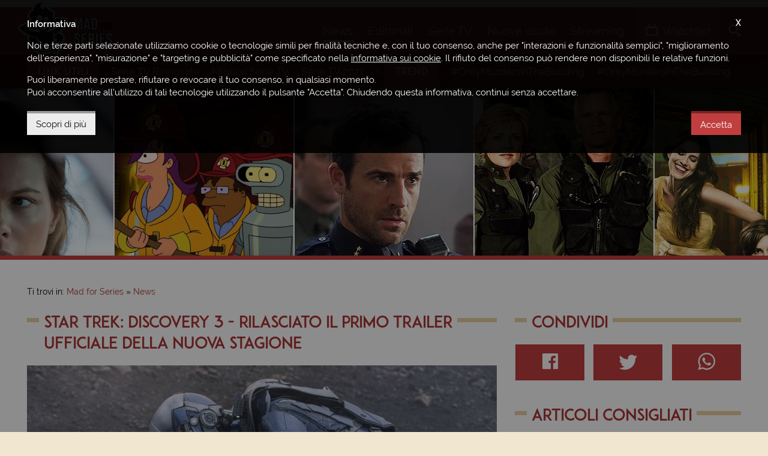

--- FILE ---
content_type: text/html; charset=UTF-8
request_url: https://www.madforseries.it/news/star-trek-discovery-3-rilasciato-il-primo-trailer-ufficiale-della-nuova-stagione/
body_size: 8875
content:
<!doctype html><html class="no-js" lang="it-IT" prefix="og: http://ogp.me/ns#"><head><meta charset="utf-8"><title>Star Trek: Discovery 3 - Svelato il Trailer della nuova Stagione</title><meta http-equiv="x-ua-compatible" content="ie=edge"><meta name="viewport" content="width=device-width, initial-scale=1, minimum-scale=1, maximum-scale=1"><meta name="theme-color" content="#a9292a"><meta name="msapplication-navbutton-color" content="#a9292a"><meta name="apple-mobile-web-app-status-bar-style" content="#a9292a"><link rel="alternate" type="application/rss+xml" title="Mad for Series &raquo; Feed" href="https://www.madforseries.it/feed/" /><link rel="apple-touch-icon-precomposed" sizes="57x57" href="https://www.madforseries.it/images/favicons/apple-touch-icon-57x57.png" /><link rel="apple-touch-icon-precomposed" sizes="114x114" href="https://www.madforseries.it/images/favicons/apple-touch-icon-114x114.png" /><link rel="apple-touch-icon-precomposed" sizes="72x72" href="https://www.madforseries.it/images/favicons/apple-touch-icon-72x72.png" /><link rel="apple-touch-icon-precomposed" sizes="144x144" href="https://www.madforseries.it/images/favicons/apple-touch-icon-144x144.png" /><link rel="apple-touch-icon-precomposed" sizes="60x60" href="https://www.madforseries.it/images/favicons/apple-touch-icon-60x60.png" /><link rel="apple-touch-icon-precomposed" sizes="120x120" href="https://www.madforseries.it/images/favicons/apple-touch-icon-120x120.png" /><link rel="apple-touch-icon-precomposed" sizes="76x76" href="https://www.madforseries.it/images/favicons/apple-touch-icon-76x76.png" /><link rel="apple-touch-icon-precomposed" sizes="152x152" href="https://www.madforseries.it/images/favicons/apple-touch-icon-152x152.png" /><link rel="icon" type="image/png" href="https://www.madforseries.it/images/favicons/favicon-196x196.png" sizes="196x196" /><link rel="icon" type="image/png" href="https://www.madforseries.it/images/favicons/favicon-96x96.png" sizes="96x96" /><link rel="icon" type="image/png" href="https://www.madforseries.it/images/favicons/favicon-32x32.png" sizes="32x32" /><link rel="icon" type="image/png" href="https://www.madforseries.it/images/favicons/favicon-16x16.png" sizes="16x16" /><link rel="icon" type="image/png" href="https://www.madforseries.it/images/favicons/favicon-128.png" sizes="128x128" /><meta name="application-name" content="Mad for Series"/><meta name="msapplication-TileColor" content="#a9292a" /><meta name="msapplication-TileImage" content="https://www.madforseries.it/images/favicons/mstile-144x144.png" /><meta name="msapplication-square70x70logo" content="https://www.madforseries.it/images/favicons/mstile-70x70.png" /><meta name="msapplication-square150x150logo" content="https://www.madforseries.it/images/favicons/mstile-150x150.png" /><meta name="msapplication-wide310x150logo" content="https://www.madforseries.it/images/favicons/mstile-310x150.png" /><meta name="msapplication-square310x310logo" content="https://www.madforseries.it/images/favicons/mstile-310x310.png" /><link rel="manifest" href="https://www.madforseries.it/manifest.json"> <link rel="search" type="application/opensearchdescription+xml" title="MadForSeries.it" href="https://www.madforseries.it/opensearch.xml" /><meta name="robots" content="max-snippet:-1, max-image-preview:large, max-video-preview:-1"><meta name="description" content="La nuova stagione di Star Trek: Discovery si sta facendo attendere ma, nel frattempo, la CBS ci ha concesso un nuovissimo trailer. Scoprilo nell'articolo!"/><link rel="canonical" href="https://www.madforseries.it/news/star-trek-discovery-3-rilasciato-il-primo-trailer-ufficiale-della-nuova-stagione/" /><meta property="og:locale" content="it_IT" /><meta property="og:type" content="article" /><meta property="og:title" content="Star Trek: Discovery 3 - Svelato il Trailer della nuova Stagione" /><meta property="og:description" content="La nuova stagione di Star Trek: Discovery si sta facendo attendere ma, nel frattempo, la CBS ci ha concesso un nuovissimo trailer. Scoprilo nell'articolo!" /><meta property="og:url" content="https://www.madforseries.it/news/star-trek-discovery-3-rilasciato-il-primo-trailer-ufficiale-della-nuova-stagione/" /><meta property="og:site_name" content="Mad for Series" /><meta property="og:image" content="https://www.madforseries.it/uploads/articles/2020/05/d01/rcu2201nws/social.jpg" /><meta property="og:image:secure_url" content="https://www.madforseries.it/uploads/articles/2020/05/d01/rcu2201nws/social.jpg" /><meta property="og:image:width" content="1500" /><meta property="og:image:height" content="850" /><meta property="fb:app_id" content="483094535483740" /><meta property="fb:pages" content="932564490239042" /><meta name="twitter:card" content="summary_large_image" /><meta name="twitter:title" content="Star Trek: Discovery 3 - Svelato il Trailer della nuova Stagione" /><meta name="twitter:description" content="La nuova stagione di Star Trek: Discovery si sta facendo attendere ma, nel frattempo, la CBS ci ha concesso un nuovissimo trailer. Scoprilo nell'articolo!" /><meta name="twitter:image" content="https://www.madforseries.it/uploads/articles/2020/05/d01/rcu2201nws/social.jpg" /><link rel="amphtml" href="https://www.madforseries.it/news/star-trek-discovery-3-rilasciato-il-primo-trailer-ufficiale-della-nuova-stagione/?amp=1"><link rel="preload" as="image" href="https://www.madforseries.it/uploads/articles/2020/05/d01/rcu2201nws/first.jpg" imagesrcset="https://www.madforseries.it/uploads/articles/2020/05/d01/rcu2201nws/1200x680.jpg 768w" imagesizes="50vw"><link type="text/css" rel="stylesheet" href="https://www.madforseries.it/css/main.css?upd=2.16.3" media="all"/><script async src="https://www.googletagmanager.com/gtag/js?id=G-QWP84MZ6J6"></script><script>window.dataLayer = window.dataLayer || [];function gtag(){dataLayer.push(arguments);}gtag('js', new Date());gtag('config', 'G-QWP84MZ6J6');gtag('config', 'G-56HX2BV5S8');</script><script async class="async-script" data-src="https://pagead2.googlesyndication.com/pagead/js/adsbygoogle.js?client=ca-pub-4141021430370416" crossorigin="anonymous"></script><script>var ajax_uri = "https://www.madforseries.it/ajax-calls.php";var site_uri = "https://www.madforseries.it/";</script></head><body><header id="header"><div id="header-top-bar"><div class="row"><div class="wrapper"><a href="https://www.madforseries.it/" id="logo-space">Mad for Series</a><div id="header-helper"><div id="main-menu"><a href="#" id="mobile-menu-activator"><span class="icon-menu"></span><span class="label-mobile" aria-hidden="true">Menu</span></a><nav itemscope itemtype="https://schema.org/SiteNavigationElement"><h4 class="hide-accessible">Menu principale</h4><ul><li><a class="current" href="https://www.madforseries.it/news/" itemprop="url" title="News" data-menu="news"><span itemprop="name">News</span>&nbsp;<span aria-hidden="true" itemprop="description" class="mobile-desc">Gli ultimi <strong>aggiornamenti</strong> e le <strong>anticipazioni</strong></span></a></li><li><a href="https://www.madforseries.it/editoriali/" itemprop="url" title="Recensioni, approfondimenti, rubriche" data-menu="editoriali"><span itemprop="name">Editoriali</span>&nbsp;<span aria-hidden="true" itemprop="description" class="mobile-desc"><strong>Recensioni</strong>, <strong>approfondimenti</strong>, <strong>rubriche</strong> e <strong>speciali</strong></span></a></li><li><a href="https://www.madforseries.it/serie-tv/" itemprop="url" title="Tutte le serie TV" data-menu="serie_tv"><span itemprop="name">Serie TV</span>&nbsp;<span aria-hidden="true" itemprop="description" class="mobile-desc">Consulta il nostro <strong>database sempre aggiornato</strong></span></a></li><li><a href="https://www.madforseries.it/prime-tv/" itemprop="url" title="Serie TV in uscita" data-menu="prime_tv"><span itemprop="name">Nuove uscite</span>&nbsp;<span aria-hidden="true" itemprop="description" class="mobile-desc">Il <strong>calendario completo</strong> di tutte le <strong>prime TV</strong></span></a></li><li><a href="https://www.madforseries.it/streaming/" itemprop="url" title="Streaming serie TV" data-menu="streaming"><span itemprop="name">Streaming</span>&nbsp;<span aria-hidden="true" itemprop="description" class="mobile-desc">Scopri <strong>dove vedere</strong> le tue serie TV preferite</span></a></li></ul></nav></div><div id="account-menu"><nav><h4 class="hide-accessible">Menu personale</h4><ul><li><a class="open-watchlist" href="#"><span class="icon-tv"></span><span class="under-on-mobile" aria-hidden="true">Watchlist</span></a></li></ul></nav><div id="watchlist-box"><div id="watchlist-top"><p class="watchlist-title">Watchlist</p><span class="clear-watchlist">Svuota la watchlist</span><div class="clearfix"></div></div><div id="watchlist-bottom" data-simplebar="init" data-simplebar-auto-hide="true"><div id="watchlist-scrollarea"><span class="loading">Caricamento...</span></div></div><div class="clearfix"></div></div></div><div id="search"><ul id="search-container"><li><a id="open-search" href="#"><span class="icon-search"></span><span class="label-mobile" aria-hidden="true">Cerca</span></a><div id="search-in-site"><form action="https://www.madforseries.it/" method="GET"><label class="hide-accessible" for="keyword-search">Scrivi qui la serie tv o l'articolo che desideri cercare</label><input type="search" name="cerca" id="keyword-search" placeholder="Cerca su Mad for Series..." /><div class="clearfix"></div></form></div></li></ul></div></div></div></div></div></header><div id="secondary-menu"><div class="wrapper"><div class="secondary-menu-part"><h4 class="not-on-mobile-title">Link utili</h4><p class="only-on-mobile-title">Link</p><span class="mobile-guide">&#8594;</span><ul data-simplebar="init" data-simplebar-auto-hide="true"><li><a href="https://www.madforseries.it/editoriali/serie-tv-rinnovate-cancellate-o-in-cancellazione-la-lista-completa-e-aggiornata/">Serie TV Rinnovate</a></li><li><a href="https://www.madforseries.it/serie-tv/?ordine=desc&ordinaper=punteggio">Migliori Serie TV</a></li><li><a href="https://www.madforseries.it/serie-tv/2021/?ordinaper=nome&ordine=asc">Serie TV 2021</a></li><li><a href="https://www.madforseries.it/serie-tv/2022/?ordinaper=nome&ordine=asc">Serie TV 2022</a></li><li><a href="https://www.madforseries.it/editoriali/serie-tv-rinnovate-cancellate-o-in-cancellazione-la-lista-completa-e-aggiornata/">Serie TV Cancellate</a></li><li><a href="https://www.madforseries.it/netflix/">Netflix</a></li><li><a href="https://www.madforseries.it/prime-video/">Prime Video</a></li><li><a href="https://www.madforseries.it/now-tv/">NOW</a></li><li><a href="https://www.madforseries.it/disney-plus/">Disney+</a></li><li><a href="https://www.madforseries.it/serie-tv/miniserie/">Miniserie</a></li><li><a href="https://www.madforseries.it/serie-tv/italiane/">Proposte Italiane</a></li><li><a href="https://www.madforseries.it/serie-tv/animazione/">Serie Animate</a></li><li><a href="https://www.madforseries.it/serie-tv/in-corso/">Serie TV Attive</a></li><li><a href="https://www.madforseries.it/serie-tv/concluse/">Serie TV Concluse</a></li></ul></div><div class="secondary-menu-part second"><h4>Trend</h4><span class="mobile-guide">&#8594;</span><ul data-simplebar="init" data-simplebar-auto-hide="true"><li><a rel="nofollow" href="https://www.madforseries.it/tag/only-murders-in-the-building/">#OnlyMurdersInTheBuilding</a></li><li><a rel="nofollow" href="https://www.madforseries.it/tag/only-murders-in-the-building/">#OnlyMurdersInTheBuilding</a></li><li><a rel="nofollow" href="https://www.madforseries.it/tag/only-murders-in-the-building/">#OnlyMurdersInTheBuilding</a></li><li><a rel="nofollow" href="https://www.madforseries.it/tag/only-murders-in-the-building/">#OnlyMurdersInTheBuilding</a></li><li><a rel="nofollow" href="https://www.madforseries.it/tag/only-murders-in-the-building/">#OnlyMurdersInTheBuilding</a></li><li><a rel="nofollow" href="https://www.madforseries.it/tag/only-murders-in-the-building/">#OnlyMurdersInTheBuilding</a></li><li><a rel="nofollow" href="https://www.madforseries.it/tag/only-murders-in-the-building/">#OnlyMurdersInTheBuilding</a></li><li><a rel="nofollow" href="https://www.madforseries.it/tag/only-murders-in-the-building/">#OnlyMurdersInTheBuilding</a></li><li><a rel="nofollow" href="https://www.madforseries.it/tag/only-murders-in-the-building/">#OnlyMurdersInTheBuilding</a></li><li><a rel="nofollow" href="https://www.madforseries.it/tag/only-murders-in-the-building/">#OnlyMurdersInTheBuilding</a></li></ul></div><div class="clearfix"></div></div></div><div id="header-slider" class="not-in-home" role="complementary"><div class="tv-series-slide"><a href="https://www.madforseries.it/serie-tv/the-leftovers/" title="The Leftovers - Svaniti nel Nulla"><span><img width="600" height="423" alt="The Leftovers - Svaniti nel Nulla" data-lazy="https://www.madforseries.it/uploads/2015/08/theleftoversmedium.jpg" src="[data-uri]" /></span></a></div><div class="tv-series-slide"><a href="https://www.madforseries.it/serie-tv/stargate-sg-1/" title="Stargate SG-1"><span><img width="600" height="423" alt="Stargate SG-1" data-lazy="https://www.madforseries.it/uploads/2015/08/stargatemedium.jpg" src="[data-uri]" /></span></a></div><div class="tv-series-slide"><a href="https://www.madforseries.it/serie-tv/girls/" title="Girls"><span><img width="600" height="423" alt="Girls" data-lazy="https://www.madforseries.it/uploads/2015/08/girlsmedium.jpg" src="[data-uri]" /></span></a></div><div class="tv-series-slide"><a href="https://www.madforseries.it/serie-tv/young-sheldon/" title="Young Sheldon"><span><img width="600" height="423" alt="Young Sheldon" data-lazy="https://www.madforseries.it/uploads/2018/08/ygs/copertina-piccola@2x.jpg" data-mobile="https://www.madforseries.it/uploads/2018/08/ygs/copertina-piccola@1x.jpg" src="[data-uri]" /></span></a></div><div class="tv-series-slide"><a href="https://www.madforseries.it/serie-tv/the-o-c/" title="The O.C."><span><img width="600" height="423" alt="The O.C." data-lazy="https://www.madforseries.it/uploads/2015/06/the-oc-4fd5fb1fd8e38-600x423-1433197162.jpg" src="[data-uri]" /></span></a></div><div class="tv-series-slide"><a href="https://www.madforseries.it/serie-tv/un-ciclone-in-convento/" title="Un Ciclone in Convento"><span><img width="600" height="423" alt="Un Ciclone in Convento" data-lazy="https://www.madforseries.it/uploads/2020/03/uhw/copertina-piccola@2x.jpg" data-mobile="https://www.madforseries.it/uploads/2020/03/uhw/copertina-piccola@1x.jpg" src="[data-uri]" /></span></a></div><div class="tv-series-slide"><a href="https://www.madforseries.it/serie-tv/shrill/" title="Shrill"><span><img width="600" height="423" alt="Shrill" data-lazy="https://www.madforseries.it/uploads/2019/03/srl/copertina-piccola@2x.jpg" data-mobile="https://www.madforseries.it/uploads/2019/03/srl/copertina-piccola@1x.jpg" src="[data-uri]" /></span></a></div><div class="tv-series-slide"><a href="https://www.madforseries.it/serie-tv/oz/" title="Oz"><span><img width="600" height="423" alt="Oz" data-lazy="https://www.madforseries.it/uploads/2015/08/ozmedium.jpg" src="[data-uri]" /></span></a></div><div class="tv-series-slide"><a href="https://www.madforseries.it/serie-tv/seinfeld/" title="Seinfeld"><span><img width="600" height="423" alt="Seinfeld" data-lazy="https://www.madforseries.it/uploads/2015/08/seinfeldmedium.jpg" src="[data-uri]" /></span></a></div><div class="tv-series-slide"><a href="https://www.madforseries.it/serie-tv/invasion/" title="Invasion"><span><img width="600" height="423" alt="Invasion" data-lazy="https://www.madforseries.it/uploads/2015/08/invasionmedium.jpg" src="[data-uri]" /></span></a></div><div class="tv-series-slide"><a href="https://www.madforseries.it/serie-tv/strike-back/" title="Strike Back"><span><img width="600" height="423" alt="Strike Back" data-lazy="https://www.madforseries.it/uploads/2015/08/strikebackmedium1.jpg" src="[data-uri]" /></span></a></div><div class="tv-series-slide"><a href="https://www.madforseries.it/serie-tv/the-ranch/" title="The Ranch"><span><img width="600" height="423" alt="The Ranch" data-lazy="https://www.madforseries.it/uploads/2018/12/trc/copertina-piccola@2x.jpg" data-mobile="https://www.madforseries.it/uploads/2018/12/trc/copertina-piccola@1x.jpg" src="[data-uri]" /></span></a></div><div class="tv-series-slide"><a href="https://www.madforseries.it/serie-tv/heroes/" title="Heroes"><span><img width="600" height="423" alt="Heroes" data-lazy="https://www.madforseries.it/uploads/2015/06/heroeswall-600x423-1433172282.jpg" src="[data-uri]" /></span></a></div><div class="tv-series-slide"><a href="https://www.madforseries.it/serie-tv/warehouse-13/" title="Warehouse 13"><span><img width="600" height="423" alt="Warehouse 13" data-lazy="https://www.madforseries.it/uploads/2015/08/warehousemedium.jpg" src="[data-uri]" /></span></a></div><div class="tv-series-slide"><a href="https://www.madforseries.it/serie-tv/the-widow/" title="The Widow"><span><img width="600" height="423" alt="The Widow" data-lazy="https://www.madforseries.it/uploads/2019/02/twd/copertina-piccola@2x.jpg" data-mobile="https://www.madforseries.it/uploads/2019/02/twd/copertina-piccola@1x.jpg" src="[data-uri]" /></span></a></div><div class="tv-series-slide"><a href="https://www.madforseries.it/serie-tv/futurama/" title="Futurama"><span><img width="600" height="423" alt="Futurama" data-lazy="https://www.madforseries.it/uploads/2021/01/ftr/copertina-piccola@2x.jpg" data-mobile="https://www.madforseries.it/uploads/2021/01/ftr/copertina-piccola@1x.jpg" src="[data-uri]" /></span></a></div></div><div id="content-part" class="not-home-or-series"><div style="text-align: center;"><ins class="adsbygoogle mobile" data-full-width-responsive="true" style="display:inline-block;width:100%;height:100px;margin-bottom:0" data-ad-client="ca-pub-4141021430370416" data-ad-slot="1256733930"></ins><script>(adsbygoogle = window.adsbygoogle || []).push({});</script></div><div class="wrapper"><div class="c-breadcrumbs"><nav id="breadcrumbs" class="c-breadcrumbs__nav"><span>Ti trovi in:&nbsp;</span><ol itemscope itemtype="http://schema.org/BreadcrumbList"><li class="c-breadcrumbs__home-link"><a href="https://www.madforseries.it/"><span>Mad for Series</span></a></li><li class="c-breadcrumbs__item-link" itemprop="itemListElement" itemscope itemtype="http://schema.org/ListItem"><a itemprop="item" href="https://www.madforseries.it/news/"><span itemprop="name">News</span></a><meta itemprop="position" content="1" /></li><li class="hide-accessible">Star Trek: Discovery 3 - Rilasciato il primo Trailer Ufficiale della nuova Stagione</li></ol></nav></div><div class="row"><div class="col col-t-12 col-8"><div id="main-article-content" itemscope itemtype="https://schema.org/NewsArticle"><div class="row"><div class="col col-12"><h1 class="not-inline with-bars" id="article-title" itemprop="headline"><span>Star Trek: Discovery 3 - Rilasciato il primo Trailer Ufficiale della nuova Stagione</span></h1></div></div><div class="row custom-margin-little"><div class="col col-12"><article class="c-page-post-content" aria-owns="article-title"><div class="c-page-post-content__image" itemprop="image" itemscope itemtype="https://schema.org/ImageObject"><meta itemprop="url" content="https://www.madforseries.it/uploads/articles/2020/05/d01/rcu2201nws/social.jpg"><meta itemprop="width" content="1500"><meta itemprop="height" content="850"><picture><source srcset="https://www.madforseries.it/uploads/articles/2020/05/d01/rcu2201nws/1200x680.jpg" media="(max-width: 768px)"><img alt="Star Trek: Discovery 3 - Rilasciato il primo Trailer Ufficiale della nuova Stagione" src="https://www.madforseries.it/uploads/articles/2020/05/d01/rcu2201nws/first.jpg" width="1748" height="596"></picture></div><div itemprop="publisher" itemscope itemtype="https://schema.org/Organization"><meta itemprop="name" content="Mad for Series"><div itemprop="logo" itemscope itemtype="https://schema.org/ImageObject"><meta itemprop="url" content="https://www.madforseries.it/images/logo-top@2x.png"></div></div><meta itemprop="datePublished" content="2020-05-01T22:05:52+02:00"><meta itemprop="dateModified" content="2020-05-01T22:05:52+02:00"><link itemprop="mainEntityOfPage" href="https://www.madforseries.it/news/star-trek-discovery-3-rilasciato-il-primo-trailer-ufficiale-della-nuova-stagione/" /><p class="c-page-post-content__details"><span class="block-on-mobile">Scritto da:&nbsp;<strong><a href="https://www.madforseries.it/team/alessandra-motisi/" title="Vai al profilo dell'autore" rel="author" itemprop="author" itemscope="" itemtype="https://schema.org/Person"><span itemprop="name">Alessandra Motisi</span></a></strong><span class="cls-fixer">&nbsp;-&nbsp;</span></span><span class="only-for-mobile-label">Data di pubblicazione:&nbsp;</span><strong><time datetime="2020-05-01 22:05:52">01 maggio 2020</time></strong></p><div class="clearfix"></div><ins class="adsbygoogle mobile-tablet" style="display:block" data-ad-client="ca-pub-4141021430370416" data-ad-slot="8580905783" data-ad-format="auto" data-full-width-responsive="true"></ins><script>(adsbygoogle = window.adsbygoogle || []).push({});</script><p><strong>Alex Kurtzman</strong>, co-autore del reboot di <a href="https://www.madforseries.it/serie-tv/star-trek/">Star Trek</a> del 2009, ha deciso di riportare il franchise sul piccolo schermo. Insieme a <strong>Bryan Fuller</strong>, ha ideato <a href="https://www.madforseries.it/serie-tv/star-trek-discovery/">Star Trek: Discovery</a> che, essendo ambientato prima della serie originale, funge da prequel. Lo spettacolo segue l&#39;equipaggio della USS Discovery nelle sue avventure tra guerre Klingon, indagini misteriose e viaggi nel tempo.</p><p>Come vi avevamo annunciato in <a href="https://www.madforseries.it/news/star-trek-discovery-la-serie-e-stata-rinnovata-per-una-3-stagione/">questo articolo</a>, la <strong>CBS</strong> ha rinnovato lo spettacolo per un&#39;altra stagione di cui, al momento, <strong>non si conosce ancora la data di debutto</strong>. Sappiamo che<a href="https://www.madforseries.it/news/star-trek-discovery-3-finite-le-riprese-della-nuova-stagione/">&nbsp;le riprese si sono concluse a febbraio</a> ma, a causa dell&#39;epidemia di Coronavirus, probabilmente i lavori di post produzione hanno subito dei ritardi, posticipando l&#39;uscita della serie che come sempre troverete su <strong>Netflix</strong>.</p><p>Della nuova stagione sappiamo che <a href="https://www.madforseries.it/news/star-trek-discovery-il-trailer-della-terza-stagione-ci-porta-930-anni-nel-futuro/">sar&agrave; ambientata 930 anni nel futuro</a>: questo potrebbe essere non solo un richiamo al film di <strong>J.J. Abrams</strong>, ma anche alla serie <em>Star Trek Voyager</em>.&nbsp;</p><p>Il salto nel tempo potrebbe rivelarsi parecchio interessante, dato che consentirebbe agli showrunner di scrivere storie diverse mostrandoci un periodo sconosciuto. Inoltre, i viaggi nel tempo permetteranno alla USS Discovery di vivere nuove avventure e tornare nuovamente da dove sono partiti. <a href="https://www.madforseries.it/serie-tv/star-trek-discovery/">Star Trek: Discovery</a> pu&ograve; andare verso infinite direzioni, adesso.</p><p>Di seguito, il <strong>trailer ufficiale</strong> della nuova stagione:</p><div class="social-box social-box--youtube"><iframe class="async-iframe" data-src="https://www.youtube.com/embed/NIKAkge9Trg" frameborder="0" allowfullscreen=""></iframe></div><div class="clearfix"></div><div class="clearfix"></div><div class="c-page-post-content__readmore"><a href="https://www.madforseries.it/" class="mfs-button">Continua a leggere su Mad for Series</a></div><div class="clearfix"></div></article><div class="clearfix"></div></div></div></div><ins class="adsbygoogle tablet-desktop" style="display:block" data-ad-client="ca-pub-4141021430370416" data-ad-slot="2888777164" data-ad-format="auto" data-full-width-responsive="true"></ins><script>(adsbygoogle = window.adsbygoogle || []).push({});</script><ins class="adsbygoogle mobile" style="display:block" data-ad-client="ca-pub-4141021430370416" data-ad-slot="6589716005" data-ad-format="auto" data-full-width-responsive="true"></ins><script>(adsbygoogle = window.adsbygoogle || []).push({});</script><div class="row"><div class="col col-12"><p class="like-h3 not-inline with-bars"><span>Potrebbe interessarti anche...</span></p></div></div><div class="row"><div class="col col-t-12 col-6" data-mh="bottom-articles"><article class="c-article-list"><div class="c-article-list__image"><a href="https://www.madforseries.it/news/star-trek-discovery-5-finestra-di-uscita-e-prima-clip-dell-ultima-stagione/"><picture><source data-srcset="https://www.madforseries.it/uploads/articles/2023/12/d04/mjz1239nws/876x496.jpg" srcset="[data-uri]" media="(max-width: 768px)"><img alt="Star Trek: Discovery 5 - Finestra di Uscita e Prima Clip dell'Ultima Stagione" src="[data-uri]" data-src="https://www.madforseries.it/uploads/articles/2023/12/d04/mjz1239nws/1200x680.jpg" width="1200" height="680" class="lazyload blur-up"></picture><span class="c-article-list_video-tag"><span class="icon-play"></span></span></a></div><div class="c-article-list__content"><p class="c-article-list__infos"><a class="c-article-list__category" href="https://www.madforseries.it/news/">News</a>&nbsp;-&nbsp;<time datetime="2023-12-04 12:39:27">04 dicembre 2023</time></p><h3 class="c-article-list__title"><a href="https://www.madforseries.it/news/star-trek-discovery-5-finestra-di-uscita-e-prima-clip-dell-ultima-stagione/">Star Trek: Discovery 5 - Finestra di Uscita e Prima Clip dell'Ultima Stagione</a></h3><p class="c-article-list__excerpt">Paramount+ ha rilasciato una prima clip della stagione 5 di Star Trek: Discovery, annunciandone inoltre la finestra di uscita. Il video presenta un&#39;affascinante missione in trasferta...&nbsp;<a href="https://www.madforseries.it/news/star-trek-discovery-5-finestra-di-uscita-e-prima-clip-dell-ultima-stagione/">[continua]</a></p><div class="clearfix"></div></div><div class="clearfix"></div></article></div><div class="col col-t-12 col-6" data-mh="bottom-articles"><article class="c-article-list"><div class="c-article-list__image"><a href="https://www.madforseries.it/news/star-trek-discovery-si-chiudera-con-la-5-stagione-la-cui-uscita-e-posticipata-al-2024/"><picture><source data-srcset="https://www.madforseries.it/uploads/articles/2023/03/d03/xvc1919nws/876x496.jpg" srcset="[data-uri]" media="(max-width: 768px)"><img alt="Star Trek: Discovery si Chiuder&agrave; con la 5&ordf; Stagione, la cui Uscita &egrave; Posticipata al 2024" src="[data-uri]" data-src="https://www.madforseries.it/uploads/articles/2023/03/d03/xvc1919nws/1200x680.jpg" width="1200" height="680" class="lazyload blur-up"></picture></a></div><div class="c-article-list__content"><p class="c-article-list__infos"><a class="c-article-list__category" href="https://www.madforseries.it/news/">News</a>&nbsp;-&nbsp;<time datetime="2023-03-03 19:19:39">03 marzo 2023</time></p><h3 class="c-article-list__title"><a href="https://www.madforseries.it/news/star-trek-discovery-si-chiudera-con-la-5-stagione-la-cui-uscita-e-posticipata-al-2024/">Star Trek: Discovery si Chiuder&agrave; con la 5&ordf; Stagione, la cui Uscita &egrave; Posticipata al 2024</a></h3><p class="c-article-list__excerpt">Star Trek: Discovery si concluder&agrave; con la prossima stagione, che debutter&agrave; all&#39;inizio del 2024 anzich&eacute; quest&#39;anno come previsto. Le riprese sono per lo pi&ugrave; complete...&nbsp;<a href="https://www.madforseries.it/news/star-trek-discovery-si-chiudera-con-la-5-stagione-la-cui-uscita-e-posticipata-al-2024/">[continua]</a></p><div class="clearfix"></div></div><div class="clearfix"></div></article></div><div class="col col-t-12 col-6" data-mh="bottom-articles"><article class="c-article-list"><div class="c-article-list__image"><a href="https://www.madforseries.it/news/star-trek-discovery-5-terminate-ufficialmente-le-riprese-della-nuova-stagione/"><picture><source data-srcset="https://www.madforseries.it/uploads/articles/2022/11/d21/krc2026nws/876x496.jpg" srcset="[data-uri]" media="(max-width: 768px)"><img alt="Star Trek: Discovery 5 - Terminate Ufficialmente le Riprese della nuova Stagione" src="[data-uri]" data-src="https://www.madforseries.it/uploads/articles/2022/11/d21/krc2026nws/1200x680.jpg" width="1200" height="680" class="lazyload blur-up"></picture><span class="c-article-list_video-tag"><span class="icon-play"></span></span></a></div><div class="c-article-list__content"><p class="c-article-list__infos"><a class="c-article-list__category" href="https://www.madforseries.it/news/">News</a>&nbsp;-&nbsp;<time datetime="2022-11-22 08:26:16">22 novembre 2022</time></p><h3 class="c-article-list__title"><a href="https://www.madforseries.it/news/star-trek-discovery-5-terminate-ufficialmente-le-riprese-della-nuova-stagione/">Star Trek: Discovery 5 - Terminate Ufficialmente le Riprese della nuova Stagione</a></h3><p class="c-article-list__excerpt">Dopo la pubblicazione del teaser, che fra le altre cose ha offerto un primo sguardo alle new entry del cast, giunge la gradita notizia che le riprese...&nbsp;<a href="https://www.madforseries.it/news/star-trek-discovery-5-terminate-ufficialmente-le-riprese-della-nuova-stagione/">[continua]</a></p><div class="clearfix"></div></div><div class="clearfix"></div></article></div><div class="col col-t-12 col-6" data-mh="bottom-articles"><article class="c-article-list"><div class="c-article-list__image"><a href="https://www.madforseries.it/news/star-trek-discovery-5-rilasciato-il-teaser-trailer-della-prossima-stagione/"><picture><source data-srcset="https://www.madforseries.it/uploads/articles/2022/10/d09/bpt1238nws/876x496.jpg" srcset="[data-uri]" media="(max-width: 768px)"><img alt="Star Trek: Discovery 5 - rilasciato il Teaser Trailer della Prossima Stagione" src="[data-uri]" data-src="https://www.madforseries.it/uploads/articles/2022/10/d09/bpt1238nws/1200x680.jpg" width="1200" height="680" class="lazyload blur-up"></picture><span class="c-article-list_video-tag"><span class="icon-play"></span></span></a></div><div class="c-article-list__content"><p class="c-article-list__infos"><a class="c-article-list__category" href="https://www.madforseries.it/news/">News</a>&nbsp;-&nbsp;<time datetime="2022-10-09 12:38:08">09 ottobre 2022</time></p><h3 class="c-article-list__title"><a href="https://www.madforseries.it/news/star-trek-discovery-5-rilasciato-il-teaser-trailer-della-prossima-stagione/">Star Trek: Discovery 5 - rilasciato il Teaser Trailer della Prossima Stagione</a></h3><p class="c-article-list__excerpt">Paramount+ ha rilasciato il primo teaser trailer del prossimo capitolo di Star Trek: Discovery. Il video mostra le new entry Rayner (Callum Keith Rennie di The Umbrella...&nbsp;<a href="https://www.madforseries.it/news/star-trek-discovery-5-rilasciato-il-teaser-trailer-della-prossima-stagione/">[continua]</a></p><div class="clearfix"></div></div><div class="clearfix"></div></article></div><div class="clearfix"></div></div><ins class="adsbygoogle tablet-desktop" style="display:block" data-ad-client="ca-pub-4141021430370416" data-ad-slot="3782222283" data-ad-format="auto" data-full-width-responsive="true"></ins><script>(adsbygoogle = window.adsbygoogle || []).push({});</script></div><div class="col col-t-12 col-4" role="complementary"><div class="row hidden-tablet"><div class="col col-12"><p class="like-h3 not-inline with-bars"><span>Condividi</span></p></div></div><div class="row custom-margin no-margin-tablet"><div class="col col-12"><div class="c-share-content c-share-content--desktop"><ul><li><a target="_blank" href="https://www.facebook.com/share.php?u=https%3A%2F%2Fwww.madforseries.it%2Fnews%2Fstar-trek-discovery-3-rilasciato-il-primo-trailer-ufficiale-della-nuova-stagione%2F" class="c-share-content__facebook" title="Condividi su Facebook"><span class="icon-facebook" style="padding-top: 14px; font-size: 24px;"></span></a></li><li><a target="_blank" href="https://twitter.com/intent/tweet?text=Star+Trek%3A+Discovery+3+-+Rilasciato+il+primo+Trailer+Ufficiale+della+nuova+Stagione&url=https%3A%2F%2Fwww.madforseries.it%2Fnews%2Fstar-trek-discovery-3-rilasciato-il-primo-trailer-ufficiale-della-nuova-stagione%2F" class="c-share-content__twitter" title="Twitta questo contenuto"><span class="icon-twitter" style="padding-top: 15px; font-size: 23px;"></span></a></li><li><a target="_blank" href="https://wa.me/?text=https%3A%2F%2Fwww.madforseries.it%2Fnews%2Fstar-trek-discovery-3-rilasciato-il-primo-trailer-ufficiale-della-nuova-stagione%2F" class="c-share-content__whatsapp" title="Condividi su WhatsApp"><span class="icon-whatsapp" style="padding-top: 13px; font-size: 26px;"></span></a></li></ul></div></div><div class="clearfix"></div></div><ins class="adsbygoogle desktop" style="display:block" data-ad-client="ca-pub-4141021430370416" data-ad-slot="8851550286" data-ad-format="auto" data-full-width-responsive="true"></ins><script>(adsbygoogle = window.adsbygoogle || []).push({});</script><ins class="adsbygoogle mobile-tablet" style="display:block" data-ad-format="fluid" data-ad-layout-key="-70+df-3b-6z+rn" data-ad-client="ca-pub-4141021430370416" data-ad-slot="9366555605"></ins><script>(adsbygoogle = window.adsbygoogle || []).push({});</script><div class="row"><div class="col col-12"><h3 class="not-inline with-bars"><span>Articoli consigliati</span></h3></div></div><div class="row custom-margin-little"><div class="col col-12"><article class="c-article-list"><div class="c-article-list__image"><a href="https://www.madforseries.it/news/inizia-la-produzione-di-only-murders-in-the-building-4-le-prime-foto/"><picture><source data-srcset="https://www.madforseries.it/uploads/articles/2024/03/d03/hwa1022nws/876x496.jpg" srcset="[data-uri]" media="(max-width: 768px)"><img alt="Inizia la Produzione di Only Murders In The Building 4. Le prime Foto" src="[data-uri]" data-src="https://www.madforseries.it/uploads/articles/2024/03/d03/hwa1022nws/1200x680.jpg" width="1200" height="680" class="lazyload blur-up"></picture></a><span class="c-article-list__hub-disney-plus c-article-list__label">Disney+</span></div><div class="c-article-list__content"><p class="c-article-list__infos"><a class="c-article-list__category" href="https://www.madforseries.it/news/">News</a>&nbsp;-&nbsp;<time datetime="2024-03-03 10:22:11">03 marzo 2024</time></p><h3 class="c-article-list__title"><a href="https://www.madforseries.it/news/inizia-la-produzione-di-only-murders-in-the-building-4-le-prime-foto/">Inizia la Produzione di Only Murders In The Building 4. Le prime Foto</a></h3><p class="c-article-list__excerpt">La produzione della quarta stagione di Only Murders in the Building &egrave; in pieno svolgimento, con nuove foto dal set che regalano ai fan un assaggio dei...&nbsp;<a href="https://www.madforseries.it/news/inizia-la-produzione-di-only-murders-in-the-building-4-le-prime-foto/">[continua]</a></p><div class="clearfix"></div></div><div class="clearfix"></div></article></div><div class="col col-12"><article class="c-article-list"><div class="c-article-list__image"><a href="https://www.madforseries.it/news/the-last-of-us-2-introdurra-alcuni-personaggi-chiave-del-videogioco/"><picture><source data-srcset="https://www.madforseries.it/uploads/articles/2024/03/d02/dhf1107nws/876x496.jpg" srcset="[data-uri]" media="(max-width: 768px)"><img alt="The Last of Us 2 introdurr&agrave; alcuni Personaggi Chiave del Videogioco" src="[data-uri]" data-src="https://www.madforseries.it/uploads/articles/2024/03/d02/dhf1107nws/1200x680.jpg" width="1200" height="680" class="lazyload blur-up"></picture></a><span class="c-article-list__hub-now-tv c-article-list__label">NOW</span></div><div class="c-article-list__content"><p class="c-article-list__infos"><a class="c-article-list__category" href="https://www.madforseries.it/news/">News</a>&nbsp;-&nbsp;<time datetime="2024-03-02 11:07:11">02 marzo 2024</time></p><h3 class="c-article-list__title"><a href="https://www.madforseries.it/news/the-last-of-us-2-introdurra-alcuni-personaggi-chiave-del-videogioco/">The Last of Us 2 introdurr&agrave; alcuni Personaggi Chiave del Videogioco</a></h3><p class="c-article-list__excerpt">The Last of Us &egrave; pronto a espandere il cast della sua seconda stagione, di cui entrano ufficialmente a far parte Danny Ramirez, Ariela Barer, Tati Gabrielle...&nbsp;<a href="https://www.madforseries.it/news/the-last-of-us-2-introdurra-alcuni-personaggi-chiave-del-videogioco/">[continua]</a></p><div class="clearfix"></div></div><div class="clearfix"></div></article></div><div class="col col-12"><article class="c-article-list"><div class="c-article-list__image"><a href="https://www.madforseries.it/news/the-brothers-sun-2-non-ci-sara-netflix-ha-cancellato-la-serie-tv/"><picture><source data-srcset="https://www.madforseries.it/uploads/articles/2024/03/d02/krc0959nws/876x496.jpg" srcset="[data-uri]" media="(max-width: 768px)"><img alt="The Brothers Sun 2 non ci sar&agrave;! Netflix ha Cancellato la Serie TV" src="[data-uri]" data-src="https://www.madforseries.it/uploads/articles/2024/03/d02/krc0959nws/1200x680.jpg" width="1200" height="680" class="lazyload blur-up"></picture></a><span class="c-article-list__hub-netflix c-article-list__label">Netflix</span></div><div class="c-article-list__content"><p class="c-article-list__infos"><a class="c-article-list__category" href="https://www.madforseries.it/news/">News</a>&nbsp;-&nbsp;<time datetime="2024-03-02 09:59:40">02 marzo 2024</time></p><h3 class="c-article-list__title"><a href="https://www.madforseries.it/news/the-brothers-sun-2-non-ci-sara-netflix-ha-cancellato-la-serie-tv/">The Brothers Sun 2 non ci sar&agrave;! Netflix ha Cancellato la Serie TV</a></h3><p class="c-article-list__excerpt">Quasi due mesi dopo il debutto di The Brothers Sun, Netflix ha deciso di non rinnovare la serie TV con Michelle Yeoh per una seconda stagione. Nonostante...&nbsp;<a href="https://www.madforseries.it/news/the-brothers-sun-2-non-ci-sara-netflix-ha-cancellato-la-serie-tv/">[continua]</a></p><div class="clearfix"></div></div><div class="clearfix"></div></article></div><div class="clearfix"></div></div><ins class="adsbygoogle desktop" style="display:block" data-ad-client="ca-pub-4141021430370416" data-ad-slot="9274222110" data-ad-format="auto" data-full-width-responsive="true"></ins><script>(adsbygoogle = window.adsbygoogle || []).push({});</script></div><div class="clearfix"></div></div></div></div><footer id="footer"><div class="row"><div class="wrapper"><div class="footer-links"><h5>Informazioni</h5><ul><li><a href="https://www.madforseries.it/chi-siamo/">Chi siamo</a></li><li><a href="https://www.madforseries.it/contattaci/">Contattaci</a></li><li><a href="https://www.madforseries.it/team/">Team</a></li></ul></div><div class="footer-links"><h5>Partecipa</h5><ul><li><a href="https://www.madforseries.it/invia-le-tue-proposte/">Invia le tue proposte</a></li><li><a href="https://www.madforseries.it/collabora-con-noi/">Collabora con noi</a></li></ul></div><div class="footer-links"><h5>Aree tematiche</h5><ul><li><a href="https://www.madforseries.it/netflix/">Netflix</a></li><li><a href="https://www.madforseries.it/prime-video/">Prime Video</a></li><li><a href="https://www.madforseries.it/now-tv/">NOW</a></li><li><a href="https://www.madforseries.it/disney-plus/">Disney+</a></li></ul></div><div id="footer-informations"><h5 class="hide-accessible">Informazioni</h5><p id="socials-bottom"><a href="https://www.facebook.com/madforseries/" rel="me nofollow" target="_blank" title="Ci trovi anche su Facebook"><span class="icon-facebook"></span></a><a href="https://www.instagram.com/madforseries/" rel="me nofollow" target="_blank" title="I nostri ultimi scatti e aggiornamenti su Instagram"><span class="icon-instagram"></span></a><a href="https://twitter.com/madforseries" rel="me nofollow" target="_blank" title="Discuti di serie TV con noi su Twitter"><span class="icon-twitter"></span></a></p></div><div class="clearfix"></div><hr /><p id="legal-links"><a href="https://www.madforseries.it/etica-e-trasparenza/">Etica e trasparenza</a><a href="https://www.madforseries.it/termini-e-condizioni-duso/">Termini e condizioni d'uso</a><a href="https://www.madforseries.it/informativa-sulla-privacy/">Informativa sulla privacy</a><a href="https://www.madforseries.it/informativa-sui-cookie/">Informativa sui cookie</a><a href="https://www.madforseries.it/credits/">Credits</a></p><p id="copyright">&copy;2025 Mad for Series - Tutti i diritti riservati</p><div class="clearfix"></div></div></div></footer><div id="cookies-banner-background">&nbsp;</div><div id="cookies-banner"><div class="wrapper"><span id="close-cookies-banner">X</span><p><strong>Informativa</strong></p><p>Noi e terze parti selezionate utilizziamo cookie o tecnologie simili per finalit&agrave; tecniche e, con il tuo consenso, anche per &quot;interazioni e funzionalit&agrave; semplici&quot;, &quot;miglioramento dell'esperienza&quot;, &quot;misurazione&quot; e &quot;targeting e pubblicit&agrave;&quot; come specificato nella <a target="_blank" href="https://www.madforseries.it/informativa-sui-cookie/">informativa sui cookie</a>. Il rifiuto del consenso pu&ograve; rendere non disponibili le relative funzioni.</p><p>Puoi liberamente prestare, rifiutare o revocare il tuo consenso, in qualsiasi momento. <br>Puoi acconsentire all'utilizzo di tali tecnologie utilizzando il pulsante &quot;Accetta&quot;. Chiudendo questa informativa, continui senza accettare.</p><div class="clearfix"></div><button class="mfs-button" id="accept-cookies-banner" type="button">Accetta</button> <a target="_blank" href="https://www.madforseries.it/informativa-sui-cookie/" class="mfs-button mfs-button--white" role="button">Scopri di pi&ugrave;</a><div class="clearfix"></div></div></div><script src="https://www.madforseries.it/js/vendors.min.js?upd=2.16.3"></script><script src="https://www.madforseries.it/js/main.js?upd=2.16.3"></script><script>if( 'serviceWorker' in navigator ) { window.addEventListener( 'load', function() { navigator.serviceWorker.register( "/service-worker.js?upd=1.0" ); } );}</script></body></html>

--- FILE ---
content_type: text/css
request_url: https://www.madforseries.it/css/main.css?upd=2.16.3
body_size: 19325
content:
@charset "UTF-8";.clearfix:after,.clearfix:before{content:"";display:table}.clearfix:after{clear:both}.hide-accessible{position:absolute!important;height:1px;width:1px;overflow:hidden;clip:rect(1px 1px 1px 1px);clip:rect(1px,1px,1px,1px)}button,html,input,textarea{-webkit-font-smoothing:antialiased}body{background-color:#f1e6d0;position:relative}body.fully-loaded:after{content:' ';width:100%;height:200px;bottom:0;display:block;position:absolute;left:0;right:0;background-color:#1e0f0f}a,abbr,acronym,address,applet,article,aside,audio,b,big,blockquote,body,canvas,caption,center,cite,code,dd,del,details,dfn,div,dl,dt,em,embed,fieldset,figcaption,figure,footer,form,h1,h2,h3,h4,h5,h6,header,hgroup,html,i,iframe,img,ins,kbd,label,legend,li,mark,menu,nav,object,ol,output,p,pre,q,ruby,s,samp,section,small,span,strike,strong,sub,summary,sup,table,tbody,td,tfoot,th,thead,time,tr,tt,u,ul,var,video{margin:0;padding:0;border:0;font-size:100%;font:inherit;vertical-align:baseline;font-family:Raleway,sans-serif}article,aside,details,figcaption,figure,footer,header,hgroup,menu,nav,section{display:block}h1,h2,h3,h4,h5,h6{line-height:1.3}p{line-height:1.45}blockquote,q{quotes:none}blockquote:after,blockquote:before,q:after,q:before{content:'';content:none}table{border-collapse:collapse;border-spacing:0}*{-moz-box-sizing:border-box;-webkit-box-sizing:border-box;box-sizing:border-box;-webkit-background-clip:padding-box;background-clip:padding-box}:focus{outline:initial!important}a{text-decoration:none;color:#ad3435}strong{font-weight:600}hr{border:0;border-top:2px dotted #ddd;height:0;margin:0 0 25px}img{max-width:100%;width:auto;height:auto;display:block;margin:0}em{font-style:italic}.blur-up{-webkit-filter:blur(5px);filter:blur(5px);transition:filter .4s,-webkit-filter .4s}.blur-up.lazyloaded{-webkit-filter:blur(0);filter:blur(0)}.fade-box .lazyload,.fade-box .lazyloading{opacity:0;transition:opacity .4s}.fade-box img.lazyloaded{opacity:1}body.compensate-for-scrollbar{overflow:hidden}.fancybox-active{height:auto}.fancybox-is-hidden{left:-9999px;margin:0;position:absolute!important;top:-9999px;visibility:hidden}.fancybox-container{-webkit-backface-visibility:hidden;backface-visibility:hidden;font-family:-apple-system,BlinkMacSystemFont,'Segoe UI',Roboto,'Helvetica Neue',Arial,sans-serif,'Apple Color Emoji','Segoe UI Emoji','Segoe UI Symbol';height:100%;left:0;position:fixed;-webkit-tap-highlight-color:transparent;top:0;-webkit-transform:translateZ(0);transform:translateZ(0);width:100%;z-index:99992}.fancybox-container *{box-sizing:border-box}.fancybox-bg,.fancybox-inner,.fancybox-outer,.fancybox-stage{bottom:0;left:0;position:absolute;right:0;top:0}.fancybox-outer{-webkit-overflow-scrolling:touch;overflow-y:auto}.fancybox-bg{background:#1e1e1e;opacity:0;transition-duration:inherit;transition-property:opacity;transition-timing-function:cubic-bezier(.47,0,.74,.71)}.fancybox-is-open .fancybox-bg{opacity:.87;transition-timing-function:cubic-bezier(.22,.61,.36,1)}.fancybox-caption,.fancybox-infobar,.fancybox-navigation .fancybox-button,.fancybox-toolbar{direction:ltr;opacity:0;position:absolute;transition:opacity .25s,visibility 0s linear .25s;visibility:hidden;z-index:99997}.fancybox-show-caption .fancybox-caption,.fancybox-show-infobar .fancybox-infobar,.fancybox-show-nav .fancybox-navigation .fancybox-button,.fancybox-show-toolbar .fancybox-toolbar{opacity:1;transition:opacity .25s,visibility 0s;visibility:visible}.fancybox-infobar{color:#ccc;font-size:13px;-webkit-font-smoothing:subpixel-antialiased;height:44px;left:0;line-height:44px;min-width:44px;mix-blend-mode:difference;padding:0 10px;pointer-events:none;text-align:center;top:0;-webkit-touch-callout:none;-webkit-user-select:none;-moz-user-select:none;-ms-user-select:none;user-select:none}.fancybox-toolbar{right:0;top:0}.fancybox-stage{direction:ltr;overflow:visible;-webkit-transform:translate3d(0,0,0);z-index:99994}.fancybox-is-open .fancybox-stage{overflow:hidden}.fancybox-slide{-webkit-backface-visibility:hidden;backface-visibility:hidden;display:none;height:100%;left:0;outline:0;overflow:auto;-webkit-overflow-scrolling:touch;padding:44px;position:absolute;text-align:center;top:0;transition-property:opacity,-webkit-transform;transition-property:transform,opacity;transition-property:transform,opacity,-webkit-transform;white-space:normal;width:100%;z-index:99994}.fancybox-slide::before{content:'';display:inline-block;height:100%;margin-right:-.25em;vertical-align:middle;width:0}.fancybox-is-sliding .fancybox-slide,.fancybox-slide--current,.fancybox-slide--next,.fancybox-slide--previous{display:block}.fancybox-slide--next{z-index:99995}.fancybox-slide--image{overflow:visible;padding:44px 0}.fancybox-slide--image::before{display:none}.fancybox-slide--html{padding:6px 6px 0 6px}.fancybox-slide--iframe{padding:44px 44px 0}.fancybox-content{background:#fff;display:inline-block;margin:0 0 6px 0;max-width:100%;overflow:auto;padding:0;padding:24px;position:relative;text-align:left;vertical-align:middle}.fancybox-slide--image .fancybox-content{-webkit-animation-timing-function:cubic-bezier(.5,0,.14,1);animation-timing-function:cubic-bezier(.5,0,.14,1);-webkit-backface-visibility:hidden;backface-visibility:hidden;background:0 0;background-repeat:no-repeat;background-size:100% 100%;left:0;margin:0;max-width:none;overflow:visible;padding:0;position:absolute;top:0;-webkit-transform-origin:top left;-ms-transform-origin:top left;transform-origin:top left;transition-property:opacity,-webkit-transform;transition-property:transform,opacity;transition-property:transform,opacity,-webkit-transform;-webkit-user-select:none;-moz-user-select:none;-ms-user-select:none;user-select:none;z-index:99995}.fancybox-can-zoomOut .fancybox-content{cursor:-webkit-zoom-out;cursor:zoom-out}.fancybox-can-zoomIn .fancybox-content{cursor:-webkit-zoom-in;cursor:zoom-in}.fancybox-can-drag .fancybox-content{cursor:-webkit-grab;cursor:grab}.fancybox-is-dragging .fancybox-content{cursor:-webkit-grabbing;cursor:grabbing}.fancybox-container [data-selectable=true]{cursor:text}.fancybox-image,.fancybox-spaceball{background:0 0;border:0;height:100%;left:0;margin:0;max-height:none;max-width:none;padding:0;position:absolute;top:0;-webkit-user-select:none;-moz-user-select:none;-ms-user-select:none;user-select:none;width:100%}.fancybox-spaceball{z-index:1}.fancybox-slide--html .fancybox-content{margin-bottom:6px}.fancybox-slide--iframe .fancybox-content,.fancybox-slide--map .fancybox-content,.fancybox-slide--video .fancybox-content{height:100%;margin:0;overflow:visible;padding:0;width:100%}.fancybox-slide--video .fancybox-content{background:#000}.fancybox-slide--map .fancybox-content{background:#e5e3df}.fancybox-slide--iframe .fancybox-content{background:#fff;height:calc(100% - 44px);margin-bottom:44px}.fancybox-iframe,.fancybox-video{background:0 0;border:0;height:100%;margin:0;overflow:hidden;padding:0;width:100%}.fancybox-iframe{vertical-align:top}.fancybox-error{background:#fff;cursor:default;max-width:400px;padding:40px;width:100%}.fancybox-error p{color:#444;font-size:16px;line-height:20px;margin:0;padding:0}.fancybox-button{background:rgba(30,30,30,.6);border:0;border-radius:0;cursor:pointer;display:inline-block;height:44px;margin:0;outline:0;padding:10px;transition:color .2s;vertical-align:top;width:44px}.fancybox-button,.fancybox-button:link,.fancybox-button:visited{color:#ccc}.fancybox-button:focus,.fancybox-button:hover{color:#fff}.fancybox-button.disabled,.fancybox-button.disabled:hover,.fancybox-button[disabled],.fancybox-button[disabled]:hover{color:#888;cursor:default}.fancybox-button svg{display:block;overflow:visible;position:relative;shape-rendering:geometricPrecision}.fancybox-button svg path{fill:transparent;stroke:currentColor;stroke-linejoin:round;stroke-width:3}.fancybox-button--play svg path:nth-child(2){display:none}.fancybox-button--pause svg path:nth-child(1){display:none}.fancybox-button--play svg path,.fancybox-button--share svg path,.fancybox-button--thumbs svg path{fill:currentColor}.fancybox-button--share svg path{stroke-width:1}.fancybox-navigation .fancybox-button{height:38px;opacity:0;padding:6px;position:absolute;top:50%;width:38px}.fancybox-show-nav .fancybox-navigation .fancybox-button{transition:opacity .25s,visibility 0s,color .25s}.fancybox-navigation .fancybox-button::after{content:'';left:-25px;padding:50px;position:absolute;top:-25px}.fancybox-navigation .fancybox-button--arrow_left{left:6px}.fancybox-navigation .fancybox-button--arrow_right{right:6px}.fancybox-close-small{background:0 0;border:0;border-radius:0;color:#555;cursor:pointer;height:44px;margin:0;padding:6px;position:absolute;right:0;top:0;width:44px;z-index:10}.fancybox-close-small svg{fill:transparent;opacity:.8;stroke:currentColor;stroke-width:1.5;transition:stroke .1s}.fancybox-close-small:focus{outline:0}.fancybox-close-small:hover svg{opacity:1}.fancybox-slide--iframe .fancybox-close-small,.fancybox-slide--image .fancybox-close-small,.fancybox-slide--video .fancybox-close-small{color:#ccc;padding:5px;right:-12px;top:-44px}.fancybox-slide--iframe .fancybox-close-small:hover svg,.fancybox-slide--image .fancybox-close-small:hover svg,.fancybox-slide--video .fancybox-close-small:hover svg{background:0 0;color:#fff}.fancybox-is-scaling .fancybox-close-small,.fancybox-is-zoomable.fancybox-can-drag .fancybox-close-small{display:none}.fancybox-caption{bottom:0;color:#fff;font-size:14px;font-weight:400;left:0;line-height:1.5;padding:25px 44px 25px 44px;right:0}.fancybox-caption::before{background-image:url([data-uri]);background-repeat:repeat-x;background-size:contain;bottom:0;content:'';display:block;left:0;pointer-events:none;position:absolute;right:0;top:-25px;z-index:-1}.fancybox-caption::after{border-bottom:1px solid rgba(255,255,255,.3);content:'';display:block;left:44px;position:absolute;right:44px;top:0}.fancybox-caption a,.fancybox-caption a:link,.fancybox-caption a:visited{color:#ccc;text-decoration:none}.fancybox-caption a:hover{color:#fff;text-decoration:underline}.fancybox-loading{-webkit-animation:fancybox-rotate .8s infinite linear;animation:fancybox-rotate .8s infinite linear;background:0 0;border:6px solid rgba(100,100,100,.5);border-radius:100%;border-top-color:#fff;height:60px;left:50%;margin:-30px 0 0 -30px;opacity:.6;padding:0;position:absolute;top:50%;width:60px;z-index:99999}@-webkit-keyframes fancybox-rotate{from{-webkit-transform:rotate(0);transform:rotate(0)}to{-webkit-transform:rotate(359deg);transform:rotate(359deg)}}@keyframes fancybox-rotate{from{-webkit-transform:rotate(0);transform:rotate(0)}to{-webkit-transform:rotate(359deg);transform:rotate(359deg)}}.fancybox-animated{transition-timing-function:cubic-bezier(0,0,.25,1)}.fancybox-fx-slide.fancybox-slide--previous{opacity:0;-webkit-transform:translate3d(-100%,0,0);transform:translate3d(-100%,0,0)}.fancybox-fx-slide.fancybox-slide--next{opacity:0;-webkit-transform:translate3d(100%,0,0);transform:translate3d(100%,0,0)}.fancybox-fx-slide.fancybox-slide--current{opacity:1;-webkit-transform:translate3d(0,0,0);transform:translate3d(0,0,0)}.fancybox-fx-fade.fancybox-slide--next,.fancybox-fx-fade.fancybox-slide--previous{opacity:0;transition-timing-function:cubic-bezier(.19,1,.22,1)}.fancybox-fx-fade.fancybox-slide--current{opacity:1}.fancybox-fx-zoom-in-out.fancybox-slide--previous{opacity:0;-webkit-transform:scale3d(1.5,1.5,1.5);transform:scale3d(1.5,1.5,1.5)}.fancybox-fx-zoom-in-out.fancybox-slide--next{opacity:0;-webkit-transform:scale3d(.5,.5,.5);transform:scale3d(.5,.5,.5)}.fancybox-fx-zoom-in-out.fancybox-slide--current{opacity:1;-webkit-transform:scale3d(1,1,1);transform:scale3d(1,1,1)}.fancybox-fx-rotate.fancybox-slide--previous{opacity:0;-webkit-transform:rotate(-360deg);-ms-transform:rotate(-360deg);transform:rotate(-360deg)}.fancybox-fx-rotate.fancybox-slide--next{opacity:0;-webkit-transform:rotate(360deg);-ms-transform:rotate(360deg);transform:rotate(360deg)}.fancybox-fx-rotate.fancybox-slide--current{opacity:1;-webkit-transform:rotate(0);-ms-transform:rotate(0);transform:rotate(0)}.fancybox-fx-circular.fancybox-slide--previous{opacity:0;-webkit-transform:scale3d(0,0,0) translate3d(-100%,0,0);transform:scale3d(0,0,0) translate3d(-100%,0,0)}.fancybox-fx-circular.fancybox-slide--next{opacity:0;-webkit-transform:scale3d(0,0,0) translate3d(100%,0,0);transform:scale3d(0,0,0) translate3d(100%,0,0)}.fancybox-fx-circular.fancybox-slide--current{opacity:1;-webkit-transform:scale3d(1,1,1) translate3d(0,0,0);transform:scale3d(1,1,1) translate3d(0,0,0)}.fancybox-fx-tube.fancybox-slide--previous{-webkit-transform:translate3d(-100%,0,0) scale(.1) skew(-10deg);transform:translate3d(-100%,0,0) scale(.1) skew(-10deg)}.fancybox-fx-tube.fancybox-slide--next{-webkit-transform:translate3d(100%,0,0) scale(.1) skew(10deg);transform:translate3d(100%,0,0) scale(.1) skew(10deg)}.fancybox-fx-tube.fancybox-slide--current{-webkit-transform:translate3d(0,0,0) scale(1);transform:translate3d(0,0,0) scale(1)}.fancybox-share{background:#f4f4f4;border-radius:3px;max-width:90%;padding:30px;text-align:center}.fancybox-share h1{color:#222;font-size:35px;font-weight:700;margin:0 0 20px 0}.fancybox-share p{margin:0;padding:0}.fancybox-share__button{border:0;border-radius:3px;display:inline-block;font-size:14px;font-weight:700;line-height:40px;margin:0 5px 10px 5px;min-width:130px;padding:0 15px;text-decoration:none;transition:all .2s;-webkit-user-select:none;-moz-user-select:none;-ms-user-select:none;user-select:none;white-space:nowrap}.fancybox-share__button:link,.fancybox-share__button:visited{color:#fff}.fancybox-share__button:hover{text-decoration:none}.fancybox-share__button--fb{background:#3b5998}.fancybox-share__button--fb:hover{background:#344e86}.fancybox-share__button--pt{background:#bd081d}.fancybox-share__button--pt:hover{background:#aa0719}.fancybox-share__button--tw{background:#1da1f2}.fancybox-share__button--tw:hover{background:#0d95e8}.fancybox-share__button svg{height:25px;margin-right:7px;position:relative;top:-1px;vertical-align:middle;width:25px}.fancybox-share__button svg path{fill:#fff}.fancybox-share__input{background:0 0;border:0;border-bottom:1px solid #d7d7d7;border-radius:0;color:#5d5b5b;font-size:14px;margin:10px 0 0 0;outline:0;padding:10px 15px;width:100%}.fancybox-thumbs{background:#fff;bottom:0;display:none;margin:0;-webkit-overflow-scrolling:touch;-ms-overflow-style:-ms-autohiding-scrollbar;padding:2px 2px 4px 2px;position:absolute;right:0;-webkit-tap-highlight-color:transparent;top:0;width:212px;z-index:99995}.fancybox-thumbs-x{overflow-x:auto;overflow-y:hidden}.fancybox-show-thumbs .fancybox-thumbs{display:block}.fancybox-show-thumbs .fancybox-inner{right:212px}.fancybox-thumbs>ul{font-size:0;height:100%;list-style:none;margin:0;overflow-x:hidden;overflow-y:auto;padding:0;position:absolute;position:relative;white-space:nowrap;width:100%}.fancybox-thumbs-x>ul{overflow:hidden}.fancybox-thumbs-y>ul::-webkit-scrollbar{width:7px}.fancybox-thumbs-y>ul::-webkit-scrollbar-track{background:#fff;border-radius:10px;box-shadow:inset 0 0 6px rgba(0,0,0,.3)}.fancybox-thumbs-y>ul::-webkit-scrollbar-thumb{background:#2a2a2a;border-radius:10px}.fancybox-thumbs>ul>li{-webkit-backface-visibility:hidden;backface-visibility:hidden;cursor:pointer;float:left;height:75px;margin:2px;max-height:calc(100% - 8px);max-width:calc(50% - 4px);outline:0;overflow:hidden;padding:0;position:relative;-webkit-tap-highlight-color:transparent;width:100px}.fancybox-thumbs-loading{background:rgba(0,0,0,.1)}.fancybox-thumbs>ul>li{background-position:center center;background-repeat:no-repeat;background-size:cover}.fancybox-thumbs>ul>li:before{border:4px solid #4ea7f9;bottom:0;content:'';left:0;opacity:0;position:absolute;right:0;top:0;transition:all .2s cubic-bezier(.25,.46,.45,.94);z-index:99991}.fancybox-thumbs .fancybox-thumbs-active:before{opacity:1}@media all and (max-width:800px){.fancybox-thumbs{width:110px}.fancybox-show-thumbs .fancybox-inner{right:110px}.fancybox-thumbs>ul>li{max-width:calc(100% - 10px)}}.selectize-control.plugin-drag_drop.multi>.selectize-input>div.ui-sortable-placeholder{visibility:visible!important;background:#f2f2f2!important;background:rgba(0,0,0,.06)!important;border:0 none!important}.selectize-control.plugin-drag_drop .ui-sortable-placeholder::after{content:'!';visibility:hidden}.selectize-control.plugin-drag_drop .ui-sortable-helper{-webkit-box-shadow:0 2px 5px rgba(0,0,0,.2);box-shadow:0 2px 5px rgba(0,0,0,.2)}.selectize-dropdown-header{position:relative;padding:5px 8px;border-bottom:1px solid #d0d0d0;background:#f8f8f8}.selectize-dropdown-header-close{position:absolute;right:8px;top:50%;color:#303030;opacity:.4;margin-top:-12px;line-height:20px;font-size:20px!important}.selectize-dropdown-header-close:hover{color:#000}.selectize-dropdown.plugin-optgroup_columns .optgroup{border-right:1px solid #f2f2f2;border-top:0 none;float:left;-webkit-box-sizing:border-box;-moz-box-sizing:border-box;box-sizing:border-box}.selectize-dropdown.plugin-optgroup_columns .optgroup:last-child{border-right:0 none}.selectize-dropdown.plugin-optgroup_columns .optgroup:before{display:none}.selectize-dropdown.plugin-optgroup_columns .optgroup-header{border-top:0 none}.selectize-control.plugin-remove_button [data-value]{position:relative;padding-right:24px!important}.selectize-control.plugin-remove_button [data-value] .remove{z-index:1;position:absolute;top:0;right:0;bottom:0;width:17px;text-align:center;font-weight:700;font-size:12px;color:inherit;text-decoration:none;vertical-align:middle;display:inline-block;padding:2px 0 0 0;border-left:1px solid #d0d0d0;-webkit-box-sizing:border-box;-moz-box-sizing:border-box;box-sizing:border-box}.selectize-control.plugin-remove_button [data-value] .remove:hover{background:rgba(0,0,0,.05)}.selectize-control.plugin-remove_button [data-value].active .remove{border-left-color:#cacaca}.selectize-control.plugin-remove_button .disabled [data-value] .remove:hover{background:0 0}.selectize-control.plugin-remove_button .disabled [data-value] .remove{border-left-color:#fff}.selectize-control.plugin-remove_button .remove-single{position:absolute;right:28px;top:6px;font-size:23px}.selectize-control{position:relative;display:block;margin-bottom:10px;font-family:Raleway,sans-serif}.selectize-control:last-child{margin-bottom:0}.selectize-dropdown,.selectize-input,.selectize-input input{color:#303030;font-family:inherit;font-size:16px;line-height:21px;-webkit-font-smoothing:inherit}.selectize-control.single .selectize-input.input-active,.selectize-input{background:#f1f1f1;cursor:text;display:inline-block}.selectize-input{background-color:#eee;padding:8px 25px;display:inline-block;width:100%;overflow:hidden;position:relative;z-index:1;-webkit-box-sizing:border-box;-moz-box-sizing:border-box;box-sizing:border-box}.selectize-control.multi .selectize-input.has-items{padding:6px 8px 3px}.selectize-input.full{background-color:#eee}.selectize-input.disabled,.selectize-input.disabled *{cursor:default!important}.selectize-input.focus{-webkit-box-shadow:inset 0 1px 2px rgba(0,0,0,.15);box-shadow:inset 0 1px 2px rgba(0,0,0,.15)}.selectize-input>*{vertical-align:baseline;display:-moz-inline-stack;display:inline-block;zoom:1}.selectize-control.multi .selectize-input>div{cursor:pointer;margin:0 3px 3px 0;padding:2px 6px;background:#f2f2f2;color:#303030;border:0 solid #d0d0d0}.selectize-control.multi .selectize-input>div.active{background:#e8e8e8;color:#303030;border:0 solid #cacaca}.selectize-control.multi .selectize-input.disabled>div,.selectize-control.multi .selectize-input.disabled>div.active{color:#7d7d7d;background:#f1f1f1;border:0 solid #fff}.selectize-input>input{display:inline-block!important;padding:0!important;min-height:0!important;max-height:none!important;max-width:100%!important;margin:0 2px 0 0!important;text-indent:0!important;border:0 none!important;background:0 0!important;line-height:inherit!important;-webkit-user-select:auto!important;-webkit-box-shadow:none!important;box-shadow:none!important}.selectize-input>input::-ms-clear{display:none}.selectize-input>input:focus{outline:0!important}.selectize-input::after{content:' ';display:block;clear:left}.selectize-input.dropdown-active::before{content:' ';display:block;position:absolute;background:#f0f0f0;height:1px;bottom:0;left:0;right:0}.selectize-dropdown{position:absolute;z-index:10;border:1px solid #e1e1e1;background:#fff;margin:-1px 0 0 0;border-top:0 none;-webkit-box-sizing:border-box;-moz-box-sizing:border-box;box-sizing:border-box;-webkit-box-shadow:0 1px 3px rgba(0,0,0,.1);box-shadow:0 1px 3px rgba(0,0,0,.1)}.selectize-dropdown [data-selectable]{cursor:pointer;overflow:hidden}.selectize-dropdown [data-selectable] .highlight{background:rgba(125,168,208,.2)}.selectize-dropdown .optgroup-header,.selectize-dropdown [data-selectable]{padding:6px 25px}.selectize-dropdown .optgroup:first-child .optgroup-header{border-top:0 none}.selectize-dropdown .optgroup-header{color:#303030;background:#fff;cursor:default}.selectize-dropdown .active{background-color:#fff7f7;color:#495c68}.selectize-dropdown .active.create{color:#495c68}.selectize-dropdown .create{color:rgba(48,48,48,.5)}.selectize-dropdown-content{overflow-y:auto;overflow-x:hidden;max-height:200px;-webkit-overflow-scrolling:touch}.selectize-control.single .selectize-input,.selectize-control.single .selectize-input input{cursor:pointer}.selectize-control.single .selectize-input.input-active,.selectize-control.single .selectize-input.input-active input{cursor:text}.selectize-control.single .selectize-input:after{content:' ';display:block;position:absolute;top:50%;right:22px;margin-top:-3px;width:0;height:0;border-style:solid;border-width:5px 5px 0 5px;border-color:grey transparent transparent transparent}.selectize-control.single .selectize-input.dropdown-active:after{margin-top:-4px;border-width:0 5px 5px 5px;border-color:transparent transparent grey transparent}.selectize-control.rtl.single .selectize-input:after{left:15px;right:auto}.selectize-control.rtl .selectize-input>input{margin:0 4px 0 -2px!important}.selectize-control .selectize-input.disabled{opacity:.5;background-color:#fafafa}[data-simplebar]{position:relative;z-index:0;overflow:hidden!important;max-height:inherit;-webkit-overflow-scrolling:touch}[data-simplebar=init]{display:-webkit-box;display:-ms-flexbox;display:flex}.simplebar-scroll-content{overflow-x:hidden!important;overflow-y:scroll;min-width:100%!important;max-height:inherit!important;-webkit-box-sizing:content-box!important;box-sizing:content-box!important}.simplebar-content{overflow-y:hidden!important;overflow-x:scroll;-webkit-box-sizing:border-box!important;box-sizing:border-box!important;min-height:100%!important}.simplebar-track{z-index:1;position:absolute;right:0;bottom:0;width:11px}.simplebar-scrollbar{position:absolute;right:2px;width:7px;min-height:10px}.simplebar-scrollbar:before{position:absolute;content:"";background:#000;border-radius:7px;left:0;right:0;opacity:0;-webkit-transition:opacity .2s linear;transition:opacity .2s linear}.simplebar-track .simplebar-scrollbar.visible:before,.simplebar-track:hover .simplebar-scrollbar:before{opacity:.5;-webkit-transition:opacity 0 linear;transition:opacity 0 linear}.simplebar-track.vertical{top:0}.simplebar-track.vertical .simplebar-scrollbar:before{top:2px;bottom:2px}.simplebar-track.horizontal{left:0;width:auto;height:11px}.simplebar-track.horizontal .simplebar-scrollbar:before{height:100%;left:2px;right:2px}.horizontal.simplebar-track .simplebar-scrollbar{right:auto;top:2px;height:7px;min-height:0;min-width:10px;width:auto}.slick-slider{position:relative;display:block;box-sizing:border-box;-webkit-user-select:none;-moz-user-select:none;-ms-user-select:none;user-select:none;-webkit-touch-callout:none;-khtml-user-select:none;-ms-touch-action:pan-y;touch-action:pan-y;-webkit-tap-highlight-color:transparent}.slick-list{position:relative;display:block;overflow:hidden;margin:0;padding:0}.slick-list:focus{outline:0}.slick-list.dragging{cursor:pointer;cursor:hand}.slick-slider .slick-list,.slick-slider .slick-track{-webkit-transform:translate3d(0,0,0);-moz-transform:translate3d(0,0,0);-ms-transform:translate3d(0,0,0);-o-transform:translate3d(0,0,0);transform:translate3d(0,0,0)}.slick-track{position:relative;top:0;left:0;display:block;margin-left:auto;margin-right:auto}.slick-track:after,.slick-track:before{display:table;content:''}.slick-track:after{clear:both}.slick-loading .slick-track{visibility:hidden}.slick-slide{display:none;float:left;height:100%;min-height:1px}[dir=rtl] .slick-slide{float:right}.slick-slide img{display:block}.slick-slide.slick-loading img{display:none}.slick-slide.dragging img{pointer-events:none}.slick-initialized .slick-slide{display:block}.slick-loading .slick-slide{visibility:hidden}.slick-vertical .slick-slide{display:block;height:auto;border:1px solid transparent}.slick-arrow.slick-hidden{display:none}.row{margin-left:-15px;margin-right:-15px;margin-bottom:10px}.row .row{margin-bottom:0}.row.custom-margin{margin-bottom:40px}.row.custom-margin-medium{margin-bottom:30px}.row.custom-margin-little{margin-bottom:10px}.row.with-no-margin{margin-bottom:0}.row .no-margin-element{margin-bottom:0!important}.row .col{padding-left:15px;padding-right:15px;float:left}.row .col.no-margin{margin-bottom:0}.row.row-special-margins{margin-left:-10px;margin-right:-10px;padding-bottom:15px}.row.row-special-margins .col{padding-left:10px;padding-right:10px}.row.row-special-margins--style2{margin-left:-7px;margin-right:-7px;padding-bottom:16px}.row.row-special-margins--style2 .col{padding-left:7px;padding-right:7px}.row.row-special-margins--style2 .col>a{margin-bottom:14px}.col-1{width:8.33333%}.col-2{width:16.66667%}.col-3{width:25%}.col-4{width:33.33333%}.col-5{width:41.66666%}.col-6{width:50%}.col-7{width:58.33333%}.col-8{width:66.66666%}.col-9{width:75%}.col-10{width:83.33333%}.col-11{width:91.66666%}.col-12{width:100%}.col-12{float:none!important}.col-0-7{width:7.6923%}@media (max-width:1099px){.col-ds-1{width:8.33333%}.col-ds-2{width:16.66667%}.col-ds-3{width:25%}.col-ds-4{width:33.33333%}.col-ds-5{width:41.66666%}.col-ds-6{width:50%}.col-ds-7{width:58.33333%}.col-ds-8{width:66.66666%}.col-ds-9{width:75%}.col-ds-10{width:83.33333%}.col-ds-11{width:91.66666%}.col-ds-12{width:100%}.col-ds-12{float:none!important}}@media (max-width:959px){.col-t-1{width:8.33333%}.col-t-2{width:16.66667%}.col-t-3{width:25%}.col-t-4{width:33.33333%}.col-t-5{width:41.66666%}.col-t-6{width:50%}.col-t-7{width:58.33333%}.col-t-8{width:66.66666%}.col-t-9{width:75%}.col-t-10{width:83.33333%}.col-t-11{width:91.66666%}.col-t-12{width:100%}.col-t-12{float:none!important}.hidden-tablet,.not-active-mobile{display:none}.no-margin-tablet{margin:0 0 10px!important}}@media (min-width:960px){.visible-tablet{display:none}}@media (max-width:699px){.col-m-1{width:8.33333%}.col-m-2{width:16.66667%}.col-m-3{width:25%}.col-m-4{width:33.33333%}.col-m-5{width:41.66666%}.col-m-6{width:50%}.col-m-7{width:58.33333%}.col-m-8{width:66.66666%}.col-m-9{width:75%}.col-m-10{width:83.33333%}.col-m-11{width:91.66666%}.col-m-12{width:100%}.col-m-12{float:none!important}.hidden-medium{display:none!important}}@media (min-width:700px){.visible-medium{display:none!important}}@media (max-width:549px){.col-s-1{width:8.33333%}.col-s-2{width:16.66667%}.col-s-3{width:25%}.col-s-4{width:33.33333%}.col-s-5{width:41.66666%}.col-s-6{width:50%}.col-s-7{width:58.33333%}.col-s-8{width:66.66666%}.col-s-9{width:75%}.col-s-10{width:83.33333%}.col-s-11{width:91.66666%}.col-s-12{width:100%}.col-s-12{float:none!important}}@media (max-width:399px){.col-ss-1{width:8.33333%}.col-ss-2{width:16.66667%}.col-ss-3{width:25%}.col-ss-4{width:33.33333%}.col-ss-5{width:41.66666%}.col-ss-6{width:50%}.col-ss-7{width:58.33333%}.col-ss-8{width:66.66666%}.col-ss-9{width:75%}.col-ss-10{width:83.33333%}.col-ss-11{width:91.66666%}.col-ss-12{width:100%}.col-ss-12{float:none!important}}@font-face{font-family:'Adam CG Pro';src:url(../fonts/adam.cg_pro/adam.cg_pro.woff) format("woff"),url(../fonts/adam.cg_pro/adam.cg_pro.ttf) format("truetype");font-weight:400;font-style:normal;font-display:swap}@font-face{font-family:Raleway;src:url(../fonts/raleway/raleway-regular.woff) format("woff"),url(../fonts/raleway/raleway-regular.ttf) format("truetype");font-weight:400;font-style:normal;font-display:swap}@font-face{font-family:Raleway;src:url(../fonts/raleway/raleway-italic.woff) format("woff"),url(../fonts/raleway/raleway-italic.ttf) format("truetype");font-weight:400;font-style:italic;font-display:swap}@font-face{font-family:Raleway;src:url(../fonts/raleway/raleway-semibold.woff) format("woff"),url(../fonts/raleway/raleway-semibold.ttf) format("truetype");font-weight:700;font-style:normal;font-display:swap}@font-face{font-family:Raleway;src:url(../fonts/raleway/raleway-semibolditalic.woff) format("woff"),url(../fonts/raleway/raleway-semibolditalic.ttf) format("truetype");font-weight:700;font-style:italic;font-display:swap}@font-face{font-family:'MfS Icons';src:url(../fonts/mfs-icons/mfs-icons.woff?upd=3) format("woff"),url(../fonts/mfs-icons/mfs-icons.ttf?upd=3) format("truetype");font-weight:400;font-style:normal;font-display:swap}[class*=" icon-"],[class^=icon-]{font-family:'MfS Icons'!important;speak:none;font-style:normal;font-weight:400;font-variant:normal;text-transform:none;line-height:1;-webkit-font-smoothing:antialiased;-moz-osx-font-smoothing:grayscale}.icon-youtube:before{content:"\e900"}.icon-tv:before{content:"\e95b"}.icon-search:before{content:"\e986"}.icon-menu:before{content:"\e9bd"}.icon-star-empty:before{content:"\e9d7"}.icon-star-half:before{content:"\e9d8"}.icon-star-full:before{content:"\e9d9"}.icon-play:before{content:"\ea1c"}.icon-share2:before,.icon-share:before{content:"\ea82"}.icon-facebook:before{content:"\ea90"}.icon-instagram:before,.social-box.social-box--instagram blockquote:before{content:"\ea92"}.icon-whatsapp:before{content:"\ea93"}.icon-twitter:before,.social-box.social-box--twitter blockquote:before{content:"\ea96"}.icon-music:before{content:"\e910"}.icon-spotify:before{content:"\ea94"}.icon-twitch:before{content:"\ea9f"}.icon-arrow-left:before{content:"\ea38"}.icon-arrow-right:before{content:"\ea34"}h1,h2,h3,h4,h5,h6,p.like-h1,p.like-h2,p.like-h3,p.like-h4,p.like-h5,p.like-h6{font-family:Raleway,sans-serif;color:#333}h1 a,h2 a,h3 a,h4 a,h5 a,h6 a,p.like-h1 a,p.like-h2 a,p.like-h3 a,p.like-h4 a,p.like-h5 a,p.like-h6 a{font-family:Raleway,sans-serif;color:#333}h1.not-inline,h2.not-inline,h3.not-inline,h4.not-inline,h5.not-inline,h6.not-inline,p.like-h1.not-inline,p.like-h2.not-inline,p.like-h3.not-inline,p.like-h4.not-inline,p.like-h5.not-inline,p.like-h6.not-inline{font-family:"Adam CG Pro",sans-serif;color:#ad3435;letter-spacing:-1px;text-transform:uppercase;margin-bottom:0!important}h1.not-inline a,h2.not-inline a,h3.not-inline a,h4.not-inline a,h5.not-inline a,h6.not-inline a,p.like-h1.not-inline a,p.like-h2.not-inline a,p.like-h3.not-inline a,p.like-h4.not-inline a,p.like-h5.not-inline a,p.like-h6.not-inline a{font-family:"Adam CG Pro",sans-serif;color:#ad3435}h1.not-inline.with-bars,h2.not-inline.with-bars,h3.not-inline.with-bars,h4.not-inline.with-bars,h5.not-inline.with-bars,h6.not-inline.with-bars,p.like-h1.not-inline.with-bars,p.like-h2.not-inline.with-bars,p.like-h3.not-inline.with-bars,p.like-h4.not-inline.with-bars,p.like-h5.not-inline.with-bars,p.like-h6.not-inline.with-bars{padding-left:28px;padding-right:28px;position:relative;margin-bottom:20px!important}h1.not-inline.with-bars:before,h2.not-inline.with-bars:before,h3.not-inline.with-bars:before,h4.not-inline.with-bars:before,h5.not-inline.with-bars:before,h6.not-inline.with-bars:before,p.like-h1.not-inline.with-bars:before,p.like-h2.not-inline.with-bars:before,p.like-h3.not-inline.with-bars:before,p.like-h4.not-inline.with-bars:before,p.like-h5.not-inline.with-bars:before,p.like-h6.not-inline.with-bars:before{content:' ';position:absolute;height:7px;background-color:#e8d1a4;top:11px;width:100%;left:0;right:0}h1.not-inline.with-bars span,h2.not-inline.with-bars span,h3.not-inline.with-bars span,h4.not-inline.with-bars span,h5.not-inline.with-bars span,h6.not-inline.with-bars span,p.like-h1.not-inline.with-bars span,p.like-h2.not-inline.with-bars span,p.like-h3.not-inline.with-bars span,p.like-h4.not-inline.with-bars span,p.like-h5.not-inline.with-bars span,p.like-h6.not-inline.with-bars span{background-color:#fff;position:relative;z-index:20;box-shadow:8px 0 0 #fff,-8px 0 0 #fff;font-family:"Adam CG Pro",sans-serif}h3,h4,h5,h6{font-weight:600;margin-bottom:20px}h1{font-size:27px}h2{font-size:27px}h3{font-size:21px}h3.not-inline.with-bars,p.like-h3{font-size:27px;font-weight:400}p.like-h3{line-height:1.3}h4{font-size:19px}h5{font-size:17px}h6{font-size:17px}@media (max-width:767px){h1.not-inline.with-bars,h2.not-inline.with-bars,h3.not-inline.with-bars,h4.not-inline.with-bars,h5.not-inline.with-bars,h6.not-inline.with-bars,p.like-h1.not-inline.with-bars,p.like-h2.not-inline.with-bars,p.like-h3.not-inline.with-bars,p.like-h4.not-inline.with-bars,p.like-h5.not-inline.with-bars,p.like-h6.not-inline.with-bars{margin-left:-30px;margin-right:-30px}h1{font-size:22px}h2{font-size:22px}h3{font-size:20px}h3.not-inline.with-bars,p.like-h3{font-size:22px;font-weight:400}h4{font-size:18px}h5{font-size:16px}h6{font-size:16px}#content-part.not-home-or-series .c-page-post-content h2{font-size:19px}#content-part.not-home-or-series .c-page-post-content h3{font-size:18px}#content-part.not-home-or-series .c-page-post-content h4{font-size:17px}}#header{display:block;position:fixed;top:0;left:0;right:0;-webkit-box-shadow:0 10px 11px -12px #000;-moz-box-shadow:0 10px 11px -12px #000;box-shadow:0 10px 11px -12px #000;z-index:500;height:91px}#header #header-top-bar{width:100%;background-color:#c13e3e;position:relative;height:100%}#header #header-top-bar:before{z-index:520;height:12px;width:100%;background-color:#fff;content:' ';position:absolute;top:0;left:0;right:0}#header #header-top-bar>.row{max-width:1460px;width:100%;height:100%;margin:0 auto;z-index:550;position:relative}#header #header-top-bar>.row>.wrapper{padding-left:30px;padding-right:30px;height:100%}#header #header-top-bar>.row>.wrapper #logo-space{float:left;font-size:0;text-indent:-9999px;display:inline-block;background-image:url(../images/logo-top.png?upd=2);width:159px;height:91px;background-size:159px 91px}#header #header-top-bar>.row>.wrapper #header-helper{float:right;height:100%}#header #header-top-bar>.row>.wrapper #header-helper>*{margin-right:15px;height:100%;display:inline-block;vertical-align:middle}#header #header-top-bar>.row>.wrapper #header-helper>* #mobile-menu-activator{display:none}#header #header-top-bar>.row>.wrapper #header-helper>#main-menu{padding-top:12px;position:relative;height:100%}#header #header-top-bar>.row>.wrapper #header-helper>#main-menu nav{height:100%}#header #header-top-bar>.row>.wrapper #header-helper>#main-menu nav li,#header #header-top-bar>.row>.wrapper #header-helper>#main-menu nav ul{height:100%}#header #header-top-bar>.row>.wrapper #header-helper>#main-menu nav a{color:#fff;height:100%;display:block;line-height:79px;font-family:Raleway,sans-serif;margin-left:20px;font-size:19px}#header #header-top-bar>.row>.wrapper #header-helper>#account-menu{padding-top:12px;position:relative;height:100%}#header #header-top-bar>.row>.wrapper #header-helper>#account-menu nav{height:100%;background-color:#d65151;padding-left:15px;padding-right:15px}#header #header-top-bar>.row>.wrapper #header-helper>#account-menu nav>ul,#header #header-top-bar>.row>.wrapper #header-helper>#account-menu nav>ul>li{height:100%}#header #header-top-bar>.row>.wrapper #header-helper>#account-menu nav>ul>a,#header #header-top-bar>.row>.wrapper #header-helper>#account-menu nav>ul>li>a{color:#fff;height:100%;display:block;line-height:79px;font-family:Raleway,sans-serif;font-size:19px;position:relative}#header #header-top-bar>.row>.wrapper #header-helper>#account-menu nav>ul>a .icon-tv,#header #header-top-bar>.row>.wrapper #header-helper>#account-menu nav>ul>li>a .icon-tv{font-size:21px;top:1px;position:relative;margin-right:7px}#header #header-top-bar>.row>.wrapper #header-helper>#account-menu #watchlist-box{position:absolute;top:91px;right:0;background-color:#fff;-webkit-box-shadow:0 5px 14px 0 rgba(0,0,0,.35);-moz-box-shadow:0 5px 14px 0 rgba(0,0,0,.35);box-shadow:0 5px 14px 0 rgba(0,0,0,.35);padding:0;margin:0;width:1200%;max-width:454px;display:none}#header #header-top-bar>.row>.wrapper #header-helper>#account-menu #watchlist-box #watchlist-top{padding:0 15px;width:100%;height:38px;-webkit-box-shadow:inset 0 2px 3px -1px rgba(0,0,0,.35);-moz-box-shadow:inset 0 2px 3px -1px rgba(0,0,0,.35);box-shadow:inset 0 2px 3px -1px rgba(0,0,0,.35);border-bottom:2px solid #ddd}#header #header-top-bar>.row>.wrapper #header-helper>#account-menu #watchlist-box #watchlist-top p.watchlist-title{font-family:"Adam CG Pro",sans-serif;font-size:16px;float:left!important;margin-top:8px;margin-bottom:0!important;font-weight:400!important}#header #header-top-bar>.row>.wrapper #header-helper>#account-menu #watchlist-box #watchlist-top .clear-watchlist{font-family:Raleway,sans-serif;font-size:13px;font-weight:600;cursor:pointer;cursor:hand;text-decoration:underline;color:#333;margin-top:10px;display:inline-block;vertical-align:middle;-webkit-transition:color .2s linear;-moz-transition:color .2s linear;-o-transition:color .2s linear;transition:color .2s linear;float:right}#header #header-top-bar>.row>.wrapper #header-helper>#account-menu #watchlist-box #watchlist-top .clear-watchlist:hover{color:#4d4d4d}#header #header-top-bar>.row>.wrapper #header-helper>#account-menu #watchlist-box #watchlist-bottom{max-height:340px;overflow-x:hidden;overflow-y:auto;border-bottom:2px solid #ddd;position:relative}#header #header-top-bar>.row>.wrapper #header-helper>#account-menu #watchlist-box #watchlist-bottom:before{content:' ';position:absolute;top:0;left:0;right:0;width:100%;height:10px;background:-moz-linear-gradient(top,#fff 0,rgba(255,255,255,0) 100%);background:-webkit-linear-gradient(top,#fff 0,rgba(255,255,255,0) 100%);background:linear-gradient(to bottom,#fff 0,rgba(255,255,255,0) 100%)}#header #header-top-bar>.row>.wrapper #header-helper>#account-menu #watchlist-box #watchlist-bottom .mCSB_container{margin-right:6px}#header #header-top-bar>.row>.wrapper #header-helper>#account-menu #watchlist-box #watchlist-bottom .mCSB_container.mCS_y_hidden{margin-right:0}#header #header-top-bar>.row>.wrapper #header-helper>#account-menu #watchlist-box #watchlist-bottom .mCSB_scrollTools{width:10px;margin-top:2px;margin-bottom:2px}#header #header-top-bar>.row>.wrapper #header-helper>#account-menu #watchlist-box #watchlist-bottom #watchlist-scrollarea{text-align:left}#header #header-top-bar>.row>.wrapper #header-helper>#account-menu #watchlist-box #watchlist-bottom #watchlist-scrollarea .single-series-watchlist{padding:10px 15px;position:relative;min-height:74px;-webkit-transition:background-color .2s linear;-moz-transition:background-color .2s linear;-o-transition:background-color .2s linear;transition:background-color .2s linear;background-color:#fafafa}#header #header-top-bar>.row>.wrapper #header-helper>#account-menu #watchlist-box #watchlist-bottom #watchlist-scrollarea .single-series-watchlist>a{position:absolute;top:0;left:0;right:0;bottom:0;width:100%;height:100%;display:block}#header #header-top-bar>.row>.wrapper #header-helper>#account-menu #watchlist-box #watchlist-bottom #watchlist-scrollarea .single-series-watchlist img{float:left;border:0!important;margin:0!important;margin-right:12px!important;width:41px!important;padding:0!important}#header #header-top-bar>.row>.wrapper #header-helper>#account-menu #watchlist-box #watchlist-bottom #watchlist-scrollarea .single-series-watchlist h6{margin-top:1px;margin-bottom:2px;font-size:15px;padding-left:53px}#header #header-top-bar>.row>.wrapper #header-helper>#account-menu #watchlist-box #watchlist-bottom #watchlist-scrollarea .single-series-watchlist:hover h6 a{color:#5c5c5c!important}#header #header-top-bar>.row>.wrapper #header-helper>#account-menu #watchlist-box #watchlist-bottom #watchlist-scrollarea .single-series-watchlist:hover{background-color:#fff}#header #header-top-bar>.row>.wrapper #header-helper>#account-menu #watchlist-box #watchlist-bottom #watchlist-scrollarea .single-series-watchlist:nth-child(2n){background-color:#f1f1f1}#header #header-top-bar>.row>.wrapper #header-helper>#account-menu #watchlist-box #watchlist-bottom #watchlist-scrollarea .single-series-watchlist:nth-child(2n):hover{background-color:#f6f6f6}#header #header-top-bar>.row>.wrapper #header-helper>#account-menu #watchlist-box #watchlist-bottom #watchlist-scrollarea .single-series-watchlist p{font-size:13px;line-height:16px;padding-left:53px}#header #header-top-bar>.row>.wrapper #header-helper>#account-menu #watchlist-box #watchlist-bottom .loading{padding:30px 0;margin:0 auto;font-family:Raleway,sans-serif;font-size:15px;text-align:center;display:block;animation:blinker 1s linear infinite}#header #header-top-bar>.row>.wrapper #header-helper>#account-menu #watchlist-box #watchlist-bottom .none-to-watch{padding:30px 15px;margin:0 auto;font-family:Raleway,sans-serif;font-size:15px;line-height:20px;text-align:center;display:block}#header #header-top-bar>.row>.wrapper #header-helper>#account-menu img{padding:1px;border:2px solid #ab3334;border-top:4px solid #ab3334;margin-bottom:-6px;margin-left:7px!important;margin-top:-8px!important;margin-right:0!important;margin-bottom:-8px!important;width:36px}#header #header-top-bar>.row>.wrapper #header-helper>* #search-container{padding-top:12px;height:100%}#header #header-top-bar>.row>.wrapper #header-helper>* #search-container .icon-search{font-size:21px;top:3px;position:relative}#header #header-top-bar>.row>.wrapper #header-helper>* #search-container li{height:100%;position:relative}#header #header-top-bar>.row>.wrapper #header-helper>* #search-container li a{height:100%;display:block;line-height:79px;color:#fff}#header #header-top-bar>.row>.wrapper #header-helper>* #search-container li #search-in-site{position:absolute;top:79px;right:-15px;width:500px;-webkit-box-shadow:0 10px 11px -12px #000;-moz-box-shadow:0 10px 11px -12px #000;box-shadow:0 10px 11px -12px #000;display:none}#header #header-top-bar>.row>.wrapper #header-helper>* #search-container li #search-in-site form{background-color:#9b2e2f;padding:10px;-webkit-box-shadow:inset 0 2px 3px -1px rgba(0,0,0,.25);-moz-box-shadow:inset 0 2px 3px -1px rgba(0,0,0,.25);box-shadow:inset 0 2px 3px -1px rgba(0,0,0,.25)}#header #header-top-bar>.row>.wrapper #header-helper>* #search-container li #search-in-site form input[type=search]{width:100%;display:block;height:46px;line-height:46px;padding:0 10px;background-color:#fff!important;border:0!important;font-family:Raleway,sans-serif;margin:0!important;font-size:17px;-moz-border-radius:0;-webkit-border-radius:0;border-radius:0;border-radius:0!important;color:#333}#header #header-top-bar>.row>.wrapper #account-menu li,#header #header-top-bar>.row>.wrapper #main-menu li,#header #header-top-bar>.row>.wrapper #search-container li{display:inline-block;vertical-align:middle}#header #header-top-bar>.row>.wrapper #account-menu li a,#header #header-top-bar>.row>.wrapper #main-menu li a,#header #header-top-bar>.row>.wrapper #search-container li a{position:relative}#header #header-top-bar>.row>.wrapper #account-menu li a:hover:after,#header #header-top-bar>.row>.wrapper #main-menu li a:hover:after,#header #header-top-bar>.row>.wrapper #search-container li a:hover:after{content:' ';position:absolute;left:0;right:3px;bottom:20px;height:4px;background-color:#fff}#header #header-top-bar>.row>.wrapper #account-menu li a.current:after,#header #header-top-bar>.row>.wrapper #account-menu li a.focus:after,#header #header-top-bar>.row>.wrapper #main-menu li a.current:after,#header #header-top-bar>.row>.wrapper #main-menu li a.focus:after,#header #header-top-bar>.row>.wrapper #search-container li a.current:after,#header #header-top-bar>.row>.wrapper #search-container li a.focus:after{content:' ';position:absolute;left:0;right:3px;bottom:20px;height:4px;background-color:#fff}#header #header-top-bar>.row>.wrapper #account-menu li.current a:after,#header #header-top-bar>.row>.wrapper #account-menu li.focus a:after,#header #header-top-bar>.row>.wrapper #main-menu li.current a:after,#header #header-top-bar>.row>.wrapper #main-menu li.focus a:after,#header #header-top-bar>.row>.wrapper #search-container li.current a:after,#header #header-top-bar>.row>.wrapper #search-container li.focus a:after{content:' ';position:absolute;left:0;right:0;bottom:20px;height:4px;background-color:#fff}#header #header-top-bar>.row>.wrapper ul,#header #header-top-bar>.row>.wrapper ul li{list-style:none;list-style-type:none}@keyframes blinker{50%{opacity:.25}}#header-404-noise{border-bottom:7px solid #fff;box-sizing:content-box;width:100%!important;height:423px;overflow:hidden;z-index:10;background-color:#ccc;margin-top:91px}#header-tv-series{border-bottom:7px solid #fff;box-sizing:content-box;height:423px;overflow:hidden;z-index:10;background-color:#ccc;margin-top:91px}#header-tv-series>div{height:100%;float:left;background-repeat:no-repeat;background-position:center center;background-size:cover}#header-tv-series>div.main-tv-series{width:68.75%;position:relative}#header-tv-series>div.main-tv-series:before{left:0;top:0;bottom:0;background-color:#fff;width:2px;height:100%;content:' ';position:absolute;display:inline-block;vertical-align:middle}#header-tv-series>div.main-tv-series:after{right:0;top:0;bottom:0;background-color:#fff;width:2px;height:100%;content:' ';position:absolute;display:inline-block;vertical-align:middle}#header-tv-series>div.side-tv-series{width:15.625%;position:relative}#header-tv-series>div.side-tv-series a{display:block;position:absolute;top:0;left:0;right:0;bottom:0;width:100%;height:100%;-webkit-transition:all .2s linear;-moz-transition:all .2s linear;-o-transition:all .2s linear;transition:all .2s linear}#header-tv-series>div.side-tv-series a:hover{opacity:0}#header-tv-series>div.side-tv-series.lazyloaded a{background-color:rgba(0,0,0,.4)}@media (max-width:1000px){#header-404-noise,#header-tv-series{height:350px}}@media (max-width:799px){#header-404-noise,#header-tv-series{margin-top:76px}}@media (max-width:700px){#header-404-noise,#header-tv-series{height:157px!important;margin-bottom:54.5px!important;border-bottom:0!important;margin-top:76px}}@media (min-width:551px) and (max-width:700px){#header-404-noise{margin-bottom:50.5px!important}}@media (max-width:550px){#header-404-noise,#header-tv-series{height:100px!important}#header-404-noise{margin-bottom:50.5px!important}#header-slider.not-in-home{display:none!important}#content-part.not-home-or-series{margin-top:76px!important;border-top:0!important}}@media (max-width:500px){#header-tv-series .side-tv-series{display:none}#header-tv-series .main-tv-series{width:100%!important;float:none}#header-tv-series .main-tv-series:after,#header-tv-series .main-tv-series:before{display:none!important}}#header-slider{border-bottom:7px solid #fff;box-sizing:content-box;height:423px;overflow:hidden;z-index:10;background-color:#ccc;margin-top:90px}#header-slider>*,#header-slider>*>*{height:100%}#header-slider .tv-series-slide{height:100%}#header-slider .tv-series-slide a{display:inline-block;height:100%;width:300px;position:relative;margin-left:0;margin-right:0;z-index:90;overflow:hidden;-webkit-transition:all .45s ease-out .1s;-moz-transition:all .45s ease-out .1s;-o-transition:all .45s ease-out .1s;transition:all .45s ease-out .1s}#header-slider .tv-series-slide a span{background-size:cover;background-repeat:no-repeat;background-position:center center;width:600px;margin-left:-150px;display:block;height:100%;-webkit-transition:all .45s ease-out .1s;-moz-transition:all .45s ease-out .1s;-o-transition:all .45s ease-out .1s;transition:all .45s ease-out .1s}#header-slider .tv-series-slide a:before{content:' ';position:absolute;width:2px;height:100%;background-color:#fff;left:-1px;top:0;bottom:0;z-index:92;-webkit-transition:all .45s ease-out .1s;-moz-transition:all .45s ease-out .1s;-o-transition:all .45s ease-out .1s;transition:all .45s ease-out .1s}#header-slider .tv-series-slide a:after{content:' ';position:absolute;width:2px;height:100%;background-color:#fff;right:-1px;top:0;bottom:0;-webkit-transition:all .45s ease-out .1s;-moz-transition:all .45s ease-out .1s;-o-transition:all .45s ease-out .1s;transition:all .45s ease-out .1s}#header-slider .tv-series-slide a:hover{width:600px;margin:0 -150px;z-index:100;-webkit-transition-delay:.4s;-moz-transition-delay:.4s;-o-transition-delay:.4s;transition-delay:.4s}#header-slider .tv-series-slide a:hover span{margin-left:0;-webkit-transition-delay:.4s;-moz-transition-delay:.4s;-o-transition-delay:.4s;transition-delay:.4s}#header-slider .tv-series-slide a:hover:before{content:' ';position:absolute;width:2px;height:100%;background-color:#fff;left:0;top:0;bottom:0;z-index:92;-webkit-transition-delay:.4s;-moz-transition-delay:.4s;-o-transition-delay:.4s;transition-delay:.4s}#header-slider .tv-series-slide a:hover:after{content:' ';position:absolute;width:2px;height:100%;background-color:#fff;right:0;top:0;bottom:0;-webkit-transition-delay:.4s;-moz-transition-delay:.4s;-o-transition-delay:.4s;transition-delay:.4s}@media (max-width:1100px){#header #header-top-bar>.row>.wrapper #header-helper>#main-menu nav a{margin-left:16px}}@media (max-width:1000px){#header #header-top-bar>.row>.wrapper #header-helper>#main-menu nav a{margin-left:11px;font-size:16px}#header #header-top-bar>.row>.wrapper #header-helper>*{margin-right:13px}#header #header-top-bar>.row>.wrapper #header-helper>#account-menu nav{padding-left:10px;padding-right:10px}#header #header-top-bar>.row>.wrapper #header-helper>#account-menu nav>ul>a,#header #header-top-bar>.row>.wrapper #header-helper>#account-menu nav>ul>li>a{font-size:16px}#header #header-top-bar>.row>.wrapper #header-helper>#account-menu nav>ul>a .icon-tv,#header #header-top-bar>.row>.wrapper #header-helper>#account-menu nav>ul>li>a .icon-tv{font-size:19px}#header #header-top-bar>.row>.wrapper #header-helper>* #search-container .icon-search{font-size:19px}#header-slider{height:350px!important}}@media (max-width:860px){#header #header-top-bar>.row>.wrapper #header-helper>#main-menu nav a{margin-left:8px;font-size:15px}#header #header-top-bar>.row>.wrapper #header-helper>#account-menu nav>ul>a,#header #header-top-bar>.row>.wrapper #header-helper>#account-menu nav>ul>li>a{font-size:15px}#header #header-top-bar>.row>.wrapper #header-helper>#account-menu nav>ul>a .icon-tv,#header #header-top-bar>.row>.wrapper #header-helper>#account-menu nav>ul>li>a .icon-tv{font-size:18px}#header #header-top-bar>.row>.wrapper #header-helper>* #search-container .icon-search{font-size:18px}#header #header-top-bar>.row>.wrapper #header-helper>#account-menu nav>ul>a .icon-tv,#header #header-top-bar>.row>.wrapper #header-helper>#account-menu nav>ul>li>a .icon-tv{display:none}}@media (max-width:799px){#header #header-top-bar>.row>.wrapper #header-helper>#account-menu,#header #header-top-bar>.row>.wrapper #header-helper>#main-menu,#header #header-top-bar>.row>.wrapper #header-helper>* #search-container{padding-top:12px}#header #header-top-bar>.row>.wrapper #header-helper>* #search-container .icon-search{font-size:16px;top:1px}#header{height:76px}#header #header-top-bar:before{height:12px}#header #header-top-bar>.row>.wrapper #logo-space{background-image:url(../images/logo-top.png?upd=2);width:133px;height:76px;background-size:133px 76px;z-index:10;position:relative}#header #header-top-bar>.row>.wrapper #header-helper>#main-menu nav a{line-height:64px}#header #header-top-bar>.row>.wrapper #header-helper>#account-menu nav>ul>a,#header #header-top-bar>.row>.wrapper #header-helper>#account-menu nav>ul>li>a{line-height:64px}#header #header-top-bar>.row>.wrapper #header-helper>#account-menu #watchlist-box{top:76px}#header #header-top-bar>.row>.wrapper #header-helper>* #search-container li a{line-height:64px}#header #header-top-bar>.row>.wrapper #header-helper>* #search-container li #search-in-site{top:64px}#header-slider{margin-top:76px}#header #header-top-bar>.row>.wrapper #account-menu li a.current:after,#header #header-top-bar>.row>.wrapper #account-menu li a.focus:after,#header #header-top-bar>.row>.wrapper #account-menu li a:hover:after,#header #header-top-bar>.row>.wrapper #main-menu li a.current:after,#header #header-top-bar>.row>.wrapper #main-menu li a.focus:after,#header #header-top-bar>.row>.wrapper #main-menu li a:hover:after,#header #header-top-bar>.row>.wrapper #search-container li a.current:after,#header #header-top-bar>.row>.wrapper #search-container li a.focus:after,#header #header-top-bar>.row>.wrapper #search-container li a:hover:after{bottom:14px!important}#header #header-top-bar>.row>.wrapper #account-menu li.current a:after,#header #header-top-bar>.row>.wrapper #account-menu li.focus a:after,#header #header-top-bar>.row>.wrapper #main-menu li.current a:after,#header #header-top-bar>.row>.wrapper #main-menu li.focus a:after,#header #header-top-bar>.row>.wrapper #search-container li.current a:after,#header #header-top-bar>.row>.wrapper #search-container li.focus a:after{bottom:14px!important}#main-menu nav{height:auto!important}#main-menu ul{position:fixed!important;top:76px;left:0;right:0;font-size:0!important;display:block;height:auto!important;background-color:#333}#main-menu ul li{display:block!important;width:100%!important;border-bottom:1px solid #ddd;text-align:left!important;background-color:#f8f8f8;-webkit-transition:background-color .2s linear;-moz-transition:background-color .2s linear;-o-transition:background-color .2s linear;transition:background-color .2s linear;font-family:Raleway,sans-serif;height:auto!important}#main-menu ul li:first-child{-webkit-box-shadow:inset 0 2px 3px -1px rgba(0,0,0,.35);-moz-box-shadow:inset 0 2px 3px -1px rgba(0,0,0,.35);box-shadow:inset 0 2px 3px -1px rgba(0,0,0,.35)}#main-menu ul li a{padding-left:15px!important;text-align:left!important;padding-bottom:8px!important;padding-top:11px!important;line-height:16px!important;color:#666!important;font-weight:600!important;height:auto!important;margin-left:0!important;text-transform:uppercase!important}#main-menu ul li a .mobile-desc{font-size:12.5px!important;display:block!important;font-family:Raleway,sans-serif!important;text-align:left!important;text-transform:none!important;font-weight:400!important}#main-menu ul li a.current{background-color:#fff}}@media (max-height:387px){#main-menu ul{bottom:0!important;overflow-y:auto}}@media (min-width:800px){#header .label-mobile,#header .mobile-desc{display:none}#here-selects-mobile{display:none}}@media all and (-webkit-min-device-pixel-ratio:1.5){#header #header-top-bar>.row>.wrapper #logo-space{background-image:url(../images/logo-top@2x.png?upd=2)}}@media (min-width:800px){#header-helper #main-menu nav ul{display:inline-block!important}}@media (max-width:799px){#main-menu #mobile-menu-activator{line-height:16px!important;position:relative;width:100%;display:block!important;line-height:16px!important;padding:14px 0 10px!important}#header-helper{position:absolute;padding-left:193px;top:0;left:0;right:0}#header-helper #main-menu nav ul{display:none}#header-helper>*{width:33.3333%;float:left;margin:0!important}#header-helper>*>#mobile-menu-activator{color:#fff!important;text-align:center;padding:12px 0!important;height:64px;line-height:64px;line-height:16px}#header-helper>*>#mobile-menu-activator .icon-menu{display:block!important;height:18px;line-height:18px;font-size:19px}#header-helper>*>#mobile-menu-activator .label-mobile{font-family:Raleway,sans-serif;padding-top:7px;font-size:13px;display:block;text-transform:uppercase;font-weight:600}#header #header-top-bar>.row>.wrapper #header-helper>#account-menu nav{padding-left:0!important;padding-right:0!important;background-color:transparent!important}#header #header-top-bar>.row>.wrapper #header-helper>#account-menu nav ul,#header #header-top-bar>.row>.wrapper #header-helper>#account-menu nav ul li,#header #header-top-bar>.row>.wrapper #header-helper>#account-menu nav ul li a{width:100%}#header #header-top-bar>.row>.wrapper #header-helper>#account-menu nav .open-watchlist{text-align:center;padding:12px 0;line-height:16px}#header #header-top-bar>.row>.wrapper #header-helper>#account-menu nav .open-watchlist .icon-tv{display:block!important;margin:0!important;height:18px;line-height:18px;font-size:18px}#header #header-top-bar>.row>.wrapper #header-helper>#account-menu nav .open-watchlist .under-on-mobile{font-family:Raleway,sans-serif;padding-top:7px;font-size:13px;display:block;text-transform:uppercase;font-weight:600}#search-container li,#search-container li a{width:100%}#search-container #open-search{text-align:center;text-align:center;padding:12px 0;line-height:16px!important}#search-container #open-search .icon-search{display:block!important;margin:0!important;height:18px;line-height:18px;font-size:18px!important}#search-container #open-search .label-mobile{font-family:Raleway,sans-serif;padding-top:7px;font-size:13px;display:block;text-transform:uppercase;font-weight:600}#header #header-top-bar>.row>.wrapper #account-menu li a.current:after,#header #header-top-bar>.row>.wrapper #account-menu li a.focus:after,#header #header-top-bar>.row>.wrapper #account-menu li a:hover:after,#header #header-top-bar>.row>.wrapper #main-menu li a.current:after,#header #header-top-bar>.row>.wrapper #main-menu li a.focus:after,#header #header-top-bar>.row>.wrapper #main-menu li a:hover:after,#header #header-top-bar>.row>.wrapper #search-container li a.current:after,#header #header-top-bar>.row>.wrapper #search-container li a.focus:after,#header #header-top-bar>.row>.wrapper #search-container li a:hover:after{display:none!important}#header #header-top-bar>.row>.wrapper #account-menu li.current a:after,#header #header-top-bar>.row>.wrapper #account-menu li.focus a:after,#header #header-top-bar>.row>.wrapper #main-menu li.current a:after,#header #header-top-bar>.row>.wrapper #main-menu li.focus a:after,#header #header-top-bar>.row>.wrapper #search-container li.current a:after,#header #header-top-bar>.row>.wrapper #search-container li.focus a:after{display:none!important}#header #header-top-bar .wrapper #account-menu #watchlist-box{top:76px!important;left:0!important;right:0!important;position:fixed!important;width:100%!important;max-width:none!important;bottom:0!important;z-index:3000;-webkit-transform:translateZ(0);transform:translateZ(0)}#header #header-top-bar .wrapper #account-menu #watchlist-box #watchlist-bottom{height:100%;max-height:100%!important;background-color:#fff}#header #header-top-bar>.row>.wrapper #header-helper>* #search-container li #search-in-site{position:fixed!important;width:auto!important;left:0!important;right:0!important;top:76px!important}body.watchlist-open{overflow:hidden!important}}@media (max-width:700px){#header-slider{height:157px!important;margin-bottom:54.5px!important;border-bottom:0!important}#content-part{margin-top:-55px!important}#header-slider .tv-series-slide a span{width:300px!important;margin-left:-75px}#header-slider .tv-series-slide a{width:150px}#header-slider .tv-series-slide a:hover{width:150px!important;margin:0!important}}@media (max-width:549px){#header #header-top-bar>.row>.wrapper{padding-left:0;margin-left:-5px}#header-helper{padding-left:132px}}@media (max-width:380px){#mobile-menu-activator .label-mobile,#mobile-menu-activator .under-on-mobile,#open-search .label-mobile,#open-search .under-on-mobile,.open-watchlist .label-mobile,.open-watchlist .under-on-mobile{font-size:11px!important}}#secondary-menu{background-color:#792424;top:91px;left:0;right:0;position:absolute;width:100%;display:block;z-index:100;-webkit-box-shadow:0 10px 11px -12px #000;-moz-box-shadow:0 10px 11px -12px #000;box-shadow:0 10px 11px -12px #000;height:56px}#secondary-menu .wrapper{max-width:1460px;padding:0 45px;width:100%;box-sizing:border-box;margin:0 auto}#secondary-menu .secondary-menu-part{width:50%;float:left;position:relative;height:56px;overflow:hidden}#secondary-menu .secondary-menu-part h4,#secondary-menu .secondary-menu-part>p{font-family:"Adam CG Pro",sans-serif;color:#fff;background-color:#ae3737;font-size:17px;font-weight:500;width:120px;line-height:56px;margin-bottom:0;text-align:center;position:absolute;top:0;left:0;bottom:0}#secondary-menu .secondary-menu-part ul{position:absolute;overflow-x:auto;left:120px;right:0;top:0;line-height:22px;list-style:none;list-style-type:none;height:56px;overflow-y:hidden;white-space:nowrap;opacity:0;-webkit-transition:all .2s linear;-moz-transition:all .2s linear;-o-transition:all .2s linear;transition:all .2s linear}#secondary-menu .secondary-menu-part ul:before{content:' ';position:absolute;top:0;left:0;bottom:0;height:100%;width:20px;background:0 0;background:-moz-linear-gradient(-90deg,rgba(121,36,36,0) 0,#792424 100%);background:-webkit-linear-gradient(-90deg,rgba(121,36,36,0) 0,#792424 100%);background:linear-gradient(-90deg,rgba(121,36,36,0) 0,#792424 100%)}#secondary-menu .secondary-menu-part ul:after{content:' ';position:absolute;top:0;right:0;bottom:0;height:100%;width:20px;background:0 0;background:-moz-linear-gradient(90deg,rgba(121,36,36,0) 0,#792424 100%);background:-webkit-linear-gradient(90deg,rgba(121,36,36,0) 0,#792424 100%);background:linear-gradient(90deg,rgba(121,36,36,0) 0,#792424 100%)}#secondary-menu .secondary-menu-part ul li{display:inline-block;vertical-align:middle;padding:0 10px;height:56px;overflow:hidden}#secondary-menu .secondary-menu-part ul li:first-child{padding-left:20px}#secondary-menu .secondary-menu-part ul li:last-child{padding-right:20px}#secondary-menu .secondary-menu-part ul li a{color:#fff;font-size:17px;line-height:57px;display:block}#secondary-menu .secondary-menu-part.second h4{width:92px}#secondary-menu .secondary-menu-part.second ul{left:92px}body{padding-top:56px}body.fully-loaded #secondary-menu .wrapper .secondary-menu-part ul{opacity:1}@media (max-width:1000px){body{padding-top:52px}#secondary-menu{height:52px}#secondary-menu .secondary-menu-part{height:52px}#secondary-menu .secondary-menu-part h4,#secondary-menu .secondary-menu-part>p{line-height:52px;width:110px}#secondary-menu .secondary-menu-part ul{left:110px}#secondary-menu .secondary-menu-part ul,#secondary-menu .secondary-menu-part ul li{height:52px}#secondary-menu .secondary-menu-part ul a,#secondary-menu .secondary-menu-part ul li a{line-height:53px}#secondary-menu .secondary-menu-part.second h4{width:82px}#secondary-menu .secondary-menu-part.second ul{left:82px}#secondary-menu .secondary-menu-part h4,#secondary-menu .secondary-menu-part ul li a{font-size:15px}}@media (max-width:799px){#secondary-menu{top:76px}}@media (max-width:768px){#secondary-menu .wrapper{padding:0 10px}}@media (min-width:651px){.only-on-mobile-title{display:none}.mobile-guide{display:none}}@media (max-width:650px){.not-on-mobile-title{display:none}.mobile-guide{display:block;position:absolute;bottom:-1px;right:0;color:#fff;font-size:20px;animation:blinkerspec 1s linear infinite;opacity:0;-webkit-transition:all .2s linear;-moz-transition:all .2s linear;-o-transition:all .2s linear;transition:all .2s linear}#secondary-menu .wrapper{padding:0}#secondary-menu .secondary-menu-part h4,#secondary-menu .secondary-menu-part.second h4,#secondary-menu .secondary-menu-part>p{min-width:61px;transform:-webkit-rotate(-90deg);transform:-moz-rotate(-90deg);transform:-o-rotate(-90deg);transform:-ms-rotate(-90deg);transform:rotate(-90deg);line-height:30px;bottom:auto;width:auto;padding:0 12px;font-size:13px;font-size:11px;text-transform:uppercase;font-family:Raleway,sans-serif;top:11px;left:-15px;font-weight:600}#secondary-menu .secondary-menu-part ul,#secondary-menu .secondary-menu-part.second ul{left:31px}#secondary-menu .secondary-menu-part ul li,#secondary-menu .secondary-menu-part.second ul li{padding:0 5px}#secondary-menu .secondary-menu-part ul li a,#secondary-menu .secondary-menu-part.second ul li a{font-size:13px}#secondary-menu .secondary-menu-part ul li:first-child,#secondary-menu .secondary-menu-part.second ul li:first-child{padding-left:10px}#secondary-menu .secondary-menu-part ul li:last-child,#secondary-menu .secondary-menu-part.second ul li:last-child{padding-right:10px}#secondary-menu .secondary-menu-part ul:after,#secondary-menu .secondary-menu-part ul:before{width:10px}body.fully-loaded .mobile-guide{opacity:1}}@keyframes blinkerspec{50%{right:8px}}body:before{height:1000px;width:100%;position:absolute;top:-900px;left:0;right:0;width:100%;content:' ';background-color:#792424}#footer{width:100%;background-color:#1e0f0f;border-top:7px solid #792424;position:relative;z-index:10}#footer>.row{max-width:1460px;margin:0 auto}#footer>.row>.wrapper{padding:20px 30px 30px}#footer>.row>.wrapper .footer-links{width:240px;padding-left:15px;padding-right:15px;float:left}#footer>.row>.wrapper .footer-links h5{color:#d46c6c;font-size:22px;margin-bottom:20px;font-family:"Adam CG Pro",sans-serif;margin-top:10px;font-weight:400}#footer>.row>.wrapper .footer-links ul{list-style:none;list-style-type:none;margin-bottom:10px}#footer>.row>.wrapper .footer-links ul li{font-size:16px;line-height:26px}#footer>.row>.wrapper .footer-links ul li a{color:#b99989}#footer>.row>.wrapper .footer-links ul li a:hover{color:#ccb5a9}#footer>.row>.wrapper hr{height:0;margin:15px 15px 22px;border:0;border-top:1px solid #792424}#footer>.row>.wrapper #legal-links{font-size:13px;text-transform:uppercase;padding-left:15px;padding-right:15px}#footer>.row>.wrapper #legal-links a{color:#d46c6c;display:inline-block;vertical-align:middle;margin-right:20px;margin-bottom:15px;font-family:"Adam CG Pro",sans-serif}#footer>.row>.wrapper #legal-links a:hover{color:#e09393}#footer>.row>.wrapper #copyright{padding-left:15px;padding-right:15px;font-size:13px;text-transform:uppercase;color:#b99989;font-family:"Adam CG Pro",sans-serif}#footer>.row>.wrapper #footer-informations{float:right;padding-right:15px}#footer>.row>.wrapper #footer-informations #socials-bottom{margin-top:20px;margin-bottom:20px}#footer>.row>.wrapper #footer-informations #socials-bottom a{display:inline-block;vertical-align:middle;margin-left:5px;width:60px;height:60px;background-color:#c13e3e;color:#1e0f0f;text-align:center;-webkit-transition:background-color .2s linear;-moz-transition:background-color .2s linear;-o-transition:background-color .2s linear;transition:background-color .2s linear}#footer>.row>.wrapper #footer-informations #socials-bottom a span{top:-1px;line-height:60px;height:60px;font-size:30px;color:#fff}#footer>.row>.wrapper #footer-informations #socials-bottom a span.icon-twitter{font-size:26px}#footer>.row>.wrapper #footer-informations #socials-bottom a:hover{background-color:#d65151}#footer>.row>.wrapper #footer-informations #socials-bottom a:last-child{margin-right:5px}@media (max-width:1050px){#footer>.row>.wrapper .footer-links{width:215px}}@media (max-width:767px){#footer>.row>.wrapper{padding-left:10px;padding-right:10px}}@media (max-width:690px){#footer-informations,.footer-links{text-align:center!important;display:block;width:100%!important;float:none;margin-left:0!important;margin-right:0!important;padding-left:0!important;padding-right:0!important}#footer-informations h5,.footer-links h5{position:absolute!important;height:1px;width:1px;overflow:hidden;clip:rect(1px 1px 1px 1px);clip:rect(1px,1px,1px,1px)}#footer>.row>.wrapper #copyright,#footer>.row>.wrapper #legal-links a{text-align:center!important;display:block;margin-left:0!important;margin-right:0!important}#footer>.row>.wrapper #copyright{padding-top:15px}}@media (max-width:400px){#footer>.row>.wrapper #copyright{font-size:10px!important}}#cookies-banner-background{background-color:#000;background-color:rgba(0,0,0,.45);position:fixed;top:0;left:0;right:0;bottom:0;z-index:3999;display:none}#cookies-banner{background-color:#000;background-color:rgba(0,0,0,.9);width:100%;z-index:4000;top:0;left:0;right:0;position:fixed;display:none}#cookies-banner .wrapper{max-width:1460px;padding:30px 30px 15px;margin:0 auto;position:relative}#cookies-banner .wrapper #close-cookies-banner{position:absolute;right:35px;top:20px;color:#fff;font-family:Raleway,sans-serif;font-size:14px;font-weight:700;cursor:pointer;cursor:hand;padding:10px}#cookies-banner .wrapper p{font-size:15px;color:#fff;font-family:Raleway,sans-serif;line-height:21px!important;margin-bottom:15px;padding-left:15px;padding-right:15px}#cookies-banner .wrapper strong{font-weight:600}#cookies-banner .wrapper a{color:#fff;text-decoration:underline}#cookies-banner .wrapper .mfs-button{margin-left:15px;margin-bottom:15px;margin-right:15px;float:right;margin-top:5px;text-decoration:none}#cookies-banner .wrapper .mfs-button.mfs-button--white{background-color:#ececec;color:#111;border-top-color:#999;float:left}#cookies-banner .wrapper .mfs-button.mfs-button--white:hover{background-color:#fff}@media (max-width:767px){#cookies-banner>.wrapper{padding-left:15px!important;padding-right:15px!important}#cookies-banner>.wrapper p{font-size:13px!important;line-height:17px!important}}@media (max-width:500px){#cookies-banner>.wrapper{padding-top:15px!important;padding-bottom:10px!important;padding-left:5px!important;padding-right:5px!important}#cookies-banner>.wrapper p{margin-bottom:8px!important;line-height:16px!important}#cookies-banner>.wrapper #close-cookies-banner{top:0!important;right:5px!important}}#onesignal-slidedown-container{max-width:500px;margin:0 auto}#onesignal-slidedown-container #onesignal-slidedown-dialog{-webkit-border-radius:0!important;-moz-border-radius:0!important;-o-border-radius:0!important;-ms-border-radius:0!important;border-radius:0!important;padding:20px!important}#onesignal-slidedown-container #onesignal-slidedown-dialog .slidedown-button#onesignal-slidedown-allow-button,#onesignal-slidedown-container #onesignal-slidedown-dialog .slidedown-button#onesignal-slidedown-cancel-button{padding-top:0;padding-bottom:0;min-width:60px;text-align:center!important;display:inline-block;vertical-align:middle;background-color:#c13e3e;border:0;border-top:4px solid #792424;color:#fff;font-size:15px;line-height:36px;height:40px;padding-left:15px;padding-right:15px;-moz-border-radius:0;-webkit-border-radius:0;border-radius:0;font-family:Raleway,sans-serif;-webkit-transition:all .2s linear;-moz-transition:all .2s linear;-o-transition:all .2s linear;transition:all .2s linear;cursor:pointer}#onesignal-slidedown-container #onesignal-slidedown-dialog .slidedown-body-message{font-family:Raleway,sans-serif!important}#onesignal-slidedown-container #onesignal-slidedown-dialog .slidedown-button#onesignal-slidedown-cancel-button{background-color:#e3e3e3!important;border-top-color:#ccc!important;color:#444!important}#onesignal-slidedown-container #onesignal-slidedown-dialog .slidedown-button#onesignal-slidedown-allow-button:hover{background-color:#db6666!important}#onesignal-slidedown-container #onesignal-slidedown-dialog .slidedown-button#onesignal-slidedown-cancel-button:hover{background-color:#f2f2f2!important}@media (max-width:500px){#onesignal-slidedown-container #onesignal-slidedown-dialog .slidedown-body-message{font-size:14px!important;margin-bottom:10px}}#content-part{max-width:1460px;margin:0 auto;background-color:#fff;width:100%;border-top:7px solid #c13e3e;margin-top:-150px;position:relative;overflow:hidden;z-index:140;-webkit-box-shadow:0 5px 14px 0 rgba(0,0,0,.25);-moz-box-shadow:0 5px 14px 0 rgba(0,0,0,.25);box-shadow:0 5px 14px 0 rgba(0,0,0,.25)}#content-part>.wrapper{padding:45px 45px 15px}@media (max-width:767px){#content-part>.wrapper{padding:25px 30px 5px}}@media (max-width:549px){#content-part>.wrapper{padding:25px 20px 5px}}.c-breadcrumbs{margin-bottom:25px}.c-breadcrumbs *{font-size:14px}.c-breadcrumbs ol,.c-breadcrumbs ol li{list-style:none;list-style-type:none;display:inline}.c-breadcrumbs ol li.c-breadcrumbs__item-link:before{content:' » '}@media (max-width:549px){.c-breadcrumbs{margin-top:-5px;margin-bottom:20px}.c-breadcrumbs *{font-size:12px}}.c-article-list{position:relative;overflow:hidden;margin-bottom:30px}.c-article-list .c-article-list__image{margin-bottom:10px;position:relative;overflow:hidden;background-color:#efefef}.c-article-list .c-article-list__image:before{content:' ';padding-bottom:48%;position:relative;display:block}.c-article-list .c-article-list__image img{position:absolute;top:0;left:0;right:0;bottom:0;display:block;margin-top:-2.5%;margin-bottom:0}.c-article-list .c-article-list__image:after{content:' ';background:-moz-linear-gradient(top,rgba(187,187,187,0) 0,rgba(181,137,137,0) 37%,#ab3435 99%,#ab3334 100%);background:-webkit-linear-gradient(top,rgba(187,187,187,0) 0,rgba(181,137,137,0) 37%,#ab3435 99%,#ab3334 100%);background:linear-gradient(to bottom,rgba(187,187,187,0) 0,rgba(181,137,137,0) 37%,#ab3435 99%,#ab3334 100%);display:block;position:absolute;top:0;left:0;right:0;bottom:0;width:100%;height:100%;-webkit-transition:all .2s linear;-moz-transition:all .2s linear;-o-transition:all .2s linear;transition:all .2s linear;opacity:0;pointer-events:none}.c-article-list .c-article-list__image .c-article-list__vote,.c-article-list .c-article-list__image .c-article-list_music-tag,.c-article-list .c-article-list__image .c-article-list_video-tag{width:60px;height:60px;background-color:rgba(99,11,11,.65);-moz-border-radius:50px;-webkit-border-radius:50px;border-radius:50px;top:50%;-moz-transform:translateY(-30px);-ms-transform:translateY(-30px);-webkit-transform:translateY(-30px);transform:translateY(-30px);left:0;right:0;margin:0 auto;position:absolute;color:#fff;font-size:22px;line-height:55px;text-align:center;display:inline-block;vertical-align:middle;font-weight:600}.c-article-list .c-article-list__image .c-article-list__vote span,.c-article-list .c-article-list__image .c-article-list_music-tag span,.c-article-list .c-article-list__image .c-article-list_video-tag span{font-size:13px;bottom:-4px;padding-right:1px;position:relative}.c-article-list .c-article-list__image .c-article-list__vote .icon-play,.c-article-list .c-article-list__image .c-article-list_music-tag .icon-play,.c-article-list .c-article-list__image .c-article-list_video-tag .icon-play{font-size:30px;padding-left:2px;padding-right:0;bottom:-8px}.c-article-list .c-article-list__image .c-article-list__vote .icon-music,.c-article-list .c-article-list__image .c-article-list_music-tag .icon-music,.c-article-list .c-article-list__image .c-article-list_video-tag .icon-music{font-size:23px;padding-left:0;padding-right:0;bottom:-5px}.c-article-list .c-article-list__image .c-article-list__vote.big,.c-article-list .c-article-list__image .c-article-list_music-tag.big,.c-article-list .c-article-list__image .c-article-list_video-tag.big{width:80px;height:80px;font-size:29px;line-height:74px}.c-article-list .c-article-list__image .c-article-list__vote.big span,.c-article-list .c-article-list__image .c-article-list_music-tag.big span,.c-article-list .c-article-list__image .c-article-list_video-tag.big span{font-size:17px;bottom:-5px}.c-article-list .c-article-list__image .c-article-list__spoilers{position:absolute;padding:4px 8px;background-color:#c13e3e;color:#fff;text-transform:uppercase;font-size:12px;top:10px;right:10px;font-weight:600;pointer-events:none}.c-article-list .c-article-list__image .c-article-list__hub-netflix{position:absolute;padding:4px 8px;background-color:#981010;color:#fff;text-transform:uppercase;font-size:12px;top:10px;left:10px;font-weight:600;pointer-events:none}.c-article-list .c-article-list__image .c-article-list__hub-prime-video{position:absolute;padding:4px 8px;background-color:#0383af;color:#fff;text-transform:uppercase;font-size:12px;top:10px;left:10px;font-weight:600;pointer-events:none}.c-article-list .c-article-list__image .c-article-list__hub-prime-video.second{top:35px}.c-article-list .c-article-list__image .c-article-list__hub-now-tv{position:absolute;padding:4px 8px;background-color:#109593;color:#fff;text-transform:uppercase;font-size:12px;top:10px;left:10px;font-weight:600;pointer-events:none}.c-article-list .c-article-list__image .c-article-list__hub-now-tv.second{top:35px}.c-article-list .c-article-list__image .c-article-list__hub-disney-plus{position:absolute;padding:4px 8px;background-color:#0639d6;color:#fff;text-transform:uppercase;font-size:12px;top:10px;left:10px;font-weight:600;pointer-events:none}.c-article-list .c-article-list__image .c-article-list__hub-disney-plus.second{top:35px}.c-article-list .c-article-list__content .c-article-list__title{margin-bottom:12px;font-weight:600}.c-article-list .c-article-list__content .c-article-list__excerpt{font-size:15px}.c-article-list:hover .c-article-list__image:after{opacity:.35}.main-article .c-article-list .c-article-list__image{margin-bottom:0;position:relative;overflow:hidden}.main-article .c-article-list .c-article-list__image:before{padding-bottom:30%;position:relative}.main-article .c-article-list .c-article-list__image a{display:block;position:absolute;top:0;left:0;right:0;width:100%;height:100%}.main-article .c-article-list .c-article-list__image a:after{content:' ';position:absolute;height:50%;pointer-events:none;left:0;right:0;bottom:0;background:0 0;background:-moz-linear-gradient(top,rgba(255,255,255,0) 0,#fff 100%);background:-webkit-gradient(left top,left bottom,color-stop(0,rgba(255,255,255,0)),color-stop(100%,#fff));background:-webkit-linear-gradient(top,rgba(255,255,255,0) 0,#fff 100%);background:-o-linear-gradient(top,rgba(255,255,255,0) 0,#fff 100%);background:-ms-linear-gradient(top,rgba(255,255,255,0) 0,#fff 100%);background:linear-gradient(to bottom,rgba(255,255,255,0) 0,#fff 100%);z-index:10}.main-article .c-article-list .c-article-list__image img{display:block;margin:0!important}.main-article .c-article-list .c-article-list__content a,.main-article .c-article-list .c-article-list__content h2,.main-article .c-article-list .c-article-list__content p,.main-article .c-article-list .c-article-list__content span,.main-article .c-article-list .c-article-list__content time{font-size:20px;position:relative;z-index:20}.main-article .c-article-list .c-article-list__content h2 a{font-size:35px}.main-article .c-article-list .c-article-list__content h2{margin-left:-1px}@media (min-width:1301px) and (min-height:1301px){.main-article .c-article-list .c-article-list__image:before{padding-bottom:45%}}@media (min-width:1101px) and (max-height:1300px){.main-article .c-article-list .c-article-list__image a:after{height:30%!important}.main-article .c-article-list .c-article-list__image a img{margin-top:-5%!important}}@media (max-width:1100px){.main-article .c-article-list .c-article-list__image:before{padding-bottom:55%}.main-article .c-article-list .c-article-list__image img{margin-top:-10%!important}.c-article-list .c-article-list__image .c-article-list__label{font-size:11px;padding:3px 7px}}@media (max-width:860px){.main-article .c-article-list .c-article-list__image:before{padding-bottom:66%}.main-article .c-article-list .c-article-list__content a,.main-article .c-article-list .c-article-list__content p,.main-article .c-article-list .c-article-list__content span,.main-article .c-article-list .c-article-list__content time{font-size:16px}.main-article .c-article-list .c-article-list__content h2 a{font-size:21px}}@media (max-width:699px){.c-article-list .c-article-list__content .c-article-list__title{margin-bottom:0}.c-article-list .c-article-list__content .c-article-list__excerpt{display:none}}@media (min-width:550px){.horizontal-article .c-article-list .c-article-list__image{float:left;width:35%;margin-bottom:0}.horizontal-article .c-article-list .c-article-list__content{float:left;width:65%;padding-left:20px;padding-top:5px}}.c-pagination{text-align:center;border-top:2px dotted #ddd;padding-top:30px;font-size:0!important}.c-pagination a,.c-pagination span{display:inline-block;vertical-align:middle;line-height:18px;margin:0 3px;font-size:14px;font-family:"Adam CG Pro",sans-serif;color:#fff!important;background-color:#c13e3e;border-top:4px solid #792424;padding:7px 10px;min-width:28px;text-align:center;font-size:14px;text-decoration:none!important;-webkit-transition:background-color .2s linear,border-top .2s linear;-moz-transition:background-color .2s linear,border-top .2s linear;-o-transition:background-color .2s linear,border-top .2s linear;transition:background-color .2s linear,border-top .2s linear}.c-pagination span.current{background-color:#792424!important;border-top:4px solid #1e0f0f!important;font-weight:500;color:#fff}.c-pagination a:hover{background-color:#cd6565}.c-suggested-content{text-align:center}.c-suggested-content>a,.c-suggested-content>div,.c-suggested-content>img{max-width:100%;margin:0 auto 40px;display:block}.c-suggested-content.minor-margin>a,.c-suggested-content.minor-margin>div,.c-suggested-content.minor-margin>img{margin:-5px auto 35px}.c-suggested-content.minor-margin a img,.c-suggested-content.minor-margin div img{margin-bottom:0!important}@media (max-width:699px){.c-suggested-content{margin-left:-30px;margin-right:-30px}.c-suggested-content.minor-margin>a,.c-suggested-content.minor-margin>div,.c-suggested-content.minor-margin>img{margin:-5px auto 25px}}@media (max-width:549px){.c-suggested-content{margin-left:-20px;margin-right:-20px}}ins.adsbygoogle{margin-bottom:40px;text-align:center}ins.adsbygoogle.minor-margin{margin-bottom:25px}ins.adsbygoogle.in-feed{margin-bottom:30px}@media (max-width:959px){ins.adsbygoogle.desktop{display:none!important}}@media (min-width:960px){ins.adsbygoogle.mobile-tablet{display:none!important}}@media (min-width:550px){ins.adsbygoogle.mobile{display:none!important}}@media (max-width:549px){ins.adsbygoogle.tablet-desktop{display:none!important}}@media (max-width:549px) and (min-width:960px){ins.adsbygoogle.tablet{display:none!important}}ins.adsbygoogle[data-ad-status=unfilled]{display:none!important}.row-premieres-select hr{margin-top:20px!important;margin-bottom:20px!important;height:0!important}.c-premiere-list{margin-bottom:2px!important;position:relative;overflow:hidden}.c-premiere-list .c-premiere-list__background{background-repeat:no-repeat;background-size:45%;background-position:right 10%;position:absolute;height:99.99%;width:100%;top:0;left:0;right:0;bottom:0;display:block}.c-premiere-list .c-premiere-list__background:after{content:' ';position:absolute;background:-moz-linear-gradient(left,#111 0,#888 70%,rgba(187,187,187,0) 100%);background:-webkit-linear-gradient(left,#111 0,#888 70%,rgba(187,187,187,0) 100%);background:linear-gradient(to right,#111 0,#888 70%,rgba(187,187,187,0) 100%);width:80%;height:100%;top:0;bottom:0;left:0;z-index:15;pointer-events:none}.c-premiere-list .c-premiere-list__over{position:relative;z-index:20;background-color:rgba(255,255,255,.8)!important}.c-premiere-list .c-premiere-list__over .c-premiere-list__poster{display:inline-block;vertical-align:middle;margin-right:10px;float:left;width:54px}.c-premiere-list .c-premiere-list__over .c-premiere-list__title{font-size:15px;padding-top:5px;margin-bottom:2px;display:block;padding-right:10px}.c-premiere-list .c-premiere-list__over .c-premiere-list__infos{font-family:Raleway,sans-serif;font-size:15px;display:block;padding-right:10px;margin-bottom:2px;color:#333}.c-premiere-list.active .c-premiere-list__over{-moz-transition:background-color .2s linear;-o-transition:background-color .2s linear;-webkit-transition:background-color .2s linear;transition:background-color .2s linear}.c-premiere-list.active .c-premiere-list__over .c-premiere-list__title{color:#ad3435}.c-premiere-list.active:hover .c-premiere-list__over{background-color:rgba(255,255,255,.65)!important}.c-premiere-list .over-link{position:absolute;top:0;left:0;right:0;bottom:0;z-index:10}@media (min-width:601px){.premiere-archive .c-premiere-list .c-premiere-list__over .c-premiere-list__poster{width:74px;margin-right:14px}.premiere-archive .c-premiere-list .c-premiere-list__over .c-premiere-list__title{font-size:16px;padding-top:20px;margin-bottom:7px}}select{width:100%;max-width:450px}.selectize-input{padding:0 30px;height:44px;line-height:44px}.selectize-dropdown{z-index:30}.selectize-dropdown .optgroup-header,.selectize-dropdown [data-selectable]{padding:8px 32px}input[type=search],input[type=text]{-webkit-appearance:none;-moz-border-radius:0;-webkit-border-radius:0;border-radius:0;border-radius:0!important}@media (max-width:500px){.selectize-input,.visible-tablet-selects .c-streaming-filter button,.visible-tablet-selects .c-streaming-filter input{height:34px;line-height:34px}.selectize-dropdown .optgroup-header,.selectize-dropdown [data-selectable]{padding-top:6px;padding-bottom:6px}.selectize-control{margin-bottom:5px}body .visible-tablet-selects .c-streaming-filter{margin-bottom:10px}body .visible-tablet-selects .c-streaming-ordering,body .visible-tablet-selects .c-tv-series-ordering{margin-bottom:2px}}.c-tv-series-list{position:relative;margin-bottom:30px}.c-tv-series-list .c-tv-series-list__index{background-color:#e4e4d4;line-height:30px;height:30px;width:66px;text-align:center;font-weight:400;font-size:20px;position:absolute;top:0;left:0;display:inline-block;vertical-align:middle;font-family:"Adam CG Pro",sans-serif}.c-tv-series-list .c-tv-series-list__title{font-size:20px;padding-left:86px;display:inline-block;padding-top:3px}.c-tv-series-list .c-tv-series-list__title.c-tv-series-list__title--noindex{padding-left:0}.c-tv-series-list .c-tv-series-list__title a{font-size:20px;color:#333}.c-tv-series-list .c-tv-series-list__title a .c-tv-series-list__startend{color:#666;font-size:17px;padding-left:6px;padding-right:6px}.c-tv-series-list--simple .c-tv-series-list__title{padding-left:0;margin-bottom:10px}.c-tv-series-list .c-tv-series-list__image{width:98px;float:left;margin-right:20px}.c-tv-series-list .c-tv-series-list__content{padding-left:118px}.c-tv-series-list .c-tv-series-list__content .c-tv-series-list__rating{margin-bottom:4px;font-size:0}.c-tv-series-list .c-tv-series-list__content .c-tv-series-list__rating.no-rating{font-size:15px;font-style:italic}.c-tv-series-list .c-tv-series-list__content .c-tv-series-list__rating>*{font-size:20px;color:#1e0f0f;margin-right:5px;line-height:23px}.c-tv-series-list .c-tv-series-list__content .c-tv-series-list__rating .special-perc-star{position:relative}.c-tv-series-list .c-tv-series-list__content .c-tv-series-list__rating .special-perc-star:after{content:' ';width:50%;right:0;top:0;bottom:0;height:100%;position:absolute;z-index:2;background-color:#fff}.c-tv-series-list .c-tv-series-list__content .c-tv-series-list__rating .special-perc-star-0-1:after{width:80%}.c-tv-series-list .c-tv-series-list__content .c-tv-series-list__rating .special-perc-star-0-2:after{width:73%}.c-tv-series-list .c-tv-series-list__content .c-tv-series-list__rating .special-perc-star-0-3:after{width:66%}.c-tv-series-list .c-tv-series-list__content .c-tv-series-list__rating .special-perc-star-0-4:after{width:59%}.c-tv-series-list .c-tv-series-list__content .c-tv-series-list__rating .special-perc-star-0-5:after{width:52%}.c-tv-series-list .c-tv-series-list__content .c-tv-series-list__rating .special-perc-star-0-6:after{width:45%}.c-tv-series-list .c-tv-series-list__content .c-tv-series-list__rating .special-perc-star-0-7:after{width:38%}.c-tv-series-list .c-tv-series-list__content .c-tv-series-list__rating .special-perc-star-0-8:after{width:31%}.c-tv-series-list .c-tv-series-list__content .c-tv-series-list__rating .special-perc-star-0-9:after{width:24%}.c-tv-series-list .c-tv-series-list__content .c-tv-series-list__rating .special-perc-star>*{position:absolute;left:0;z-index:3;line-height:23px}.c-tv-series-list .c-tv-series-list__content .c-tv-series-list__rating .stars-numbers{font-size:18px;color:#333;font-family:"Adam CG Pro",sans-serif;margin-right:0;margin-left:5px;top:-1px;position:relative}.c-tv-series-list .c-tv-series-list__content .c-tv-series-list__rating .stars-numbers span{font-size:18px;color:#333;font-family:"Adam CG Pro",sans-serif}.c-tv-series-list .c-tv-series-list__content .c-tv-series-list__rating .votenow-button{margin-left:10px;color:#c13e3e}.c-tv-series-list .c-tv-series-list__content .c-tv-series-list__cast,.c-tv-series-list .c-tv-series-list__content .c-tv-series-list__excerpt{font-size:15px;margin-bottom:10px}.c-tv-series-list .c-tv-series-list__content .c-tv-series-list__createdby{font-size:15px;margin-bottom:5px;margin-top:9px}.c-tv-series-list .c-tv-series-list__content .little-space-5px{height:5px;width:100%}.c-tv-series-list.c-tv-series-list--simple-style2{padding-top:12px;margin-bottom:0!important}.c-tv-series-list.c-tv-series-list--simple-style2:first-child{padding-top:0!important}.c-tv-series-list.c-tv-series-list--simple-style2 .c-tv-series-list__image{width:52px;margin-right:14px}.c-tv-series-list.c-tv-series-list--simple-style2 .c-tv-series-list__content{padding-left:66px}.c-tv-series-list.c-tv-series-list--simple-style2 .c-tv-series-list__content h3{font-size:16px!important;margin-bottom:5px!important}.c-tv-series-list.c-tv-series-list--simple-style2 .c-tv-series-list__content h3 a{font-size:16px!important}.c-tv-series-list.c-tv-series-list--simple-style2 .c-tv-series-list__content p{font-size:14px!important}.c-tv-series-list.c-tv-series-list--simple-style2 .c-tv-series-list__content p a{font-size:14px!important}.c-tv-series-list.c-tv-series-list--reverted .c-tv-series-list__image{float:right;margin-left:20px!important;margin-right:0!important}.c-tv-series-list.c-tv-series-list--reverted .c-tv-series-list__content{padding-left:0!important;padding-right:118px!important}.c-tv-series-list.c-tv-series-list--reverted .c-tv-series-list__content .c-tv-series-info__genres{margin-bottom:15px;font-size:15px}.c-tv-series-list.c-tv-series-list--reverted .c-tv-series-list__content .c-tv-series-info__genres a{font-weight:600}@media (max-width:700px){.c-tv-series-list .c-tv-series-list__title{padding-left:0;padding-right:76px}.c-tv-series-list .c-tv-series-list__title.c-tv-series-list__title--style2{padding-right:0}.c-tv-series-list .c-tv-series-list__title.c-tv-series-list__title--noindex{padding-right:0!important}.c-tv-series-list .c-tv-series-list__title a .c-tv-series-list__startend{padding-left:0;display:block}.c-tv-series-list .c-tv-series-list__index{left:auto;right:0;top:7px}.c-tv-series-list .c-tv-series-list__content .c-tv-series-list__excerpt{display:none}.c-tv-series-list.c-tv-series-list--simple-style2 .c-tv-series-list__content p.c-tv-series-list__excerpt{display:block}.c-tv-series-list--reverted .c-tv-series-list__title,.c-tv-series-list--reverted .c-tv-series-list__title a{font-size:18px;padding-right:0!important}.c-tv-series-list--reverted .c-tv-series-list__title .c-tv-series-list__startend,.c-tv-series-list--reverted .c-tv-series-list__title a .c-tv-series-list__startend{font-size:16px}.c-tv-series-list--reverted .c-tv-series-list__content .c-tv-series-info__genres{margin-top:-5px;font-size:14px;margin-bottom:0!important}}@media (max-width:460px){#tv-series-archive-list .col{position:relative}#tv-series-archive-list .col .c-tv-series-list{position:relative;z-index:10}#tv-series-archive-list .col.odd:after{content:' ';top:-10px;bottom:-20px;left:-5px;right:-5px;display:block;position:absolute;z-index:1;background-color:#f2f2f2}.c-tv-series-list .c-tv-series-list__title{margin-bottom:15px!important;line-height:22px!important;padding-right:65px}.c-tv-series-list .c-tv-series-list__title a{font-size:18px}.c-tv-series-list .c-tv-series-list__title .c-tv-series-list__startend{margin-top:2px;font-size:15px!important}.c-tv-series-list .c-tv-series-list__content .c-tv-series-list__cast,.c-tv-series-list .c-tv-series-list__content .c-tv-series-list__createdby,.little-space-5px{display:none}.c-tv-series-list .c-tv-series-list__image{width:54px;margin-right:15px}.c-tv-series-list .c-tv-series-list__content{padding-left:69px}.c-tv-series-list .c-tv-series-list__content .c-tv-series-list__rating{margin-bottom:6px}.c-tv-series-list .c-tv-series-list__content .c-tv-series-list__rating>*{margin-right:3px;font-size:15px;top:-2px;position:relative}.c-tv-series-list .c-tv-series-list__content .c-tv-series-list__rating>.votenow-button{font-weight:600;font-size:16px!important;top:-1.5px;position:relative}.c-tv-series-list .c-tv-series-list__content .c-tv-series-list__rating .stars-numbers span.not-mobile-rating{display:none!important}.c-tv-series-list.c-tv-series-list--reverted .c-tv-series-list__content{padding-right:74px!important}.c-tv-series-list.c-tv-series-list--reverted .c-tv-series-list__content .c-tv-series-list__title{line-height:18px!important;margin-bottom:10px!important}.c-tv-series-list.c-tv-series-list--reverted .c-tv-series-list__content .c-tv-series-list__title a{font-size:15px!important}.c-tv-series-list.c-tv-series-list--reverted .c-tv-series-list__content .c-tv-series-list__title a .c-tv-series-list__startend{font-size:13px!important;margin-top:1px!important}.c-tv-series-list.c-tv-series-list--reverted .c-tv-series-list__content .c-tv-series-info__genres{font-size:13px!important;line-height:18px!important}.c-tv-series-list .c-tv-series-list__index{font-size:15px;width:auto;margin-right:-20px;padding-right:20px;text-align:left;padding-left:10px}#content-part.not-home-or-series .c-tv-series-list--simple-style2{margin-bottom:10px!important}#content-part.not-home-or-series .c-tv-series-list--simple-style2 .c-tv-series-list__title--style2{padding-top:0;margin-bottom:3px!important}#content-part.not-home-or-series .c-tv-series-list--simple-style2 .c-tv-series-list__excerpt{font-size:13px!important;line-height:18px!important}}.visible-tablet-selects p{font-weight:600;font-size:14px;font-family:Raleway,sans-serif;margin-bottom:2px}.visible-tablet-selects .c-streaming-ordering,.visible-tablet-selects .c-tv-series-ordering{margin-bottom:5px;margin-left:-1%;margin-right:-1%}.visible-tablet-selects .c-streaming-ordering .selectize-control,.visible-tablet-selects .c-streaming-ordering select,.visible-tablet-selects .c-tv-series-ordering .selectize-control,.visible-tablet-selects .c-tv-series-ordering select{width:48%;float:left;margin-left:1%;margin-right:1%}.visible-tablet-selects .c-streaming-ordering #streaming-ordering-orderby,.visible-tablet-selects .c-streaming-ordering #streaming-ordering-orderby+.selectize-control,.visible-tablet-selects .c-streaming-ordering #tv-series-ordering-orderby,.visible-tablet-selects .c-streaming-ordering #tv-series-ordering-orderby+.selectize-control,.visible-tablet-selects .c-tv-series-ordering #streaming-ordering-orderby,.visible-tablet-selects .c-tv-series-ordering #streaming-ordering-orderby+.selectize-control,.visible-tablet-selects .c-tv-series-ordering #tv-series-ordering-orderby,.visible-tablet-selects .c-tv-series-ordering #tv-series-ordering-orderby+.selectize-control{width:45%}.visible-tablet-selects .c-streaming-ordering #streaming-ordering-order,.visible-tablet-selects .c-streaming-ordering #streaming-ordering-order+.selectize-control,.visible-tablet-selects .c-streaming-ordering #tv-series-ordering-order,.visible-tablet-selects .c-streaming-ordering #tv-series-ordering-order+.selectize-control,.visible-tablet-selects .c-tv-series-ordering #streaming-ordering-order,.visible-tablet-selects .c-tv-series-ordering #streaming-ordering-order+.selectize-control,.visible-tablet-selects .c-tv-series-ordering #tv-series-ordering-order,.visible-tablet-selects .c-tv-series-ordering #tv-series-ordering-order+.selectize-control{width:51%}.visible-tablet-selects .c-streaming-ordering{margin-bottom:2px}.visible-tablet-selects .c-tv-series-genres{margin-bottom:10px}.visible-tablet-selects .advanced-filters{margin-bottom:0;padding-bottom:0;margin-left:-1%;margin-right:-1%}.visible-tablet-selects .advanced-filters .single-filter{width:48%;float:left;margin-left:1%;margin-right:1%}.visible-tablet-selects .advanced-filters hr{height:0;border-top:0;padding-top:10px;border-bottom:2px dotted #ddd;margin:0 1% 10px}.visible-tablet-selects .c-articles-categories{margin-bottom:18px;padding-bottom:20px;border-bottom:2px dotted #ddd}.visible-tablet-selects .c-streaming-platforms{margin-bottom:16px;padding-bottom:20px;border-bottom:2px dotted #ddd}.visible-tablet-selects .c-streaming-filter{margin-bottom:15px}.visible-tablet-selects .c-streaming-filter input{padding-left:10px;font-size:13px!important}.visible-tablet-selects .c-streaming-filter button{font-size:13px}@media (max-width:959px){.selectize-control.single .selectize-input{padding-left:10px!important;padding-right:10px!important;font-size:13px!important}.selectize-control.single .selectize-input input{font-size:13px!important}.selectize-control.single .selectize-input:after{right:10px;margin-top:-2.5px}.selectize-dropdown .optgroup-header,.selectize-dropdown [data-selectable]{padding-left:10px;padding-right:10px;font-size:13px!important}}.c-useful-links{list-style:none;list-style-type:none;margin-bottom:0}.c-useful-links>li{background-color:#f2f2f2;padding:15px 30px;border-top:2px solid #fff}.c-useful-links>li:first-child{border-top:0}.c-useful-links>li h4{margin-bottom:0!important}.c-useful-links>li>h4 a{font-size:17px;font-weight:600;display:block;color:#ad3435}.c-useful-links>li>span{font-size:14px;color:#333;font-weight:500;display:block;padding-top:5px}.c-useful-links>li ul{list-style:none;list-style-type:none;margin-left:20px;padding:8px 0 0}.c-useful-links>li ul li{padding-top:2px;font-size:15px;margin-bottom:4px}.c-useful-links>li ul li a{color:#333;font-size:15px;font-weight:600;display:block;position:relative}.c-useful-links>li ul li a:after{width:12px;height:3px;background-color:#cc8787;top:7px;left:-20px;content:' ';position:absolute}@media (max-width:550px){.c-useful-links{margin-left:-30px;margin-right:-30px}.c-useful-links>li span{padding-top:3px}.c-useful-links>li ul li{padding-top:3px;margin-bottom:5px}.c-useful-links>li ul li a{font-size:14px}.c-useful-links>li ul li a:after{top:6px}}.mfs-button{background-color:#c13e3e;border:0;border-top:4px solid #792424;color:#fff;font-size:15px;line-height:36px;height:40px;padding-left:15px;padding-right:15px;-moz-border-radius:0;-webkit-border-radius:0;border-radius:0;font-family:Raleway,sans-serif;-webkit-transition:all .2s linear;-moz-transition:all .2s linear;-o-transition:all .2s linear;transition:all .2s linear;cursor:pointer;cursor:hand}.mfs-button span{position:relative;top:0;margin-right:4px}.mfs-button:hover{background-color:#db6666}.mfs-button.active,.mfs-button.added{background-color:#dc6a6a}.mfs-button#review-scroll-left,.mfs-button#review-scroll-right{margin-right:10px;text-align:center}.mfs-button#review-scroll-left span,.mfs-button#review-scroll-right span{font-size:25px;margin-top:-4px;display:block;margin-right:0!important}@media (max-width:400px){.mfs-button{font-size:14px;padding-left:10px;padding-right:10px;line-height:30px;height:34px;border-top-width:3px}}.c-streaming-list{position:relative;margin-bottom:30px}.c-streaming-list .c-streaming-list__title{font-size:18px;display:inline-block;padding-top:3px;margin-bottom:10px}.c-streaming-list .c-streaming-list__title a{font-size:20px;color:#333}.c-streaming-list .c-streaming-list__title .c-streaming-list__startend{color:#666;font-size:16px;padding-left:6px;padding-right:6px}.c-streaming-list .c-streaming-list__image{width:98px;float:left;margin-right:20px}.c-streaming-list .c-streaming-list__image span.not-allowed{cursor:not-allowed}.c-streaming-list .c-streaming-list__content{padding-left:118px}.c-streaming-list .c-streaming-list__infos{font-size:15px;margin-bottom:10px}.c-streaming-list .c-streaming-list__infos>span{padding-top:5px;display:block}.c-streaming-list .c-streaming-list__platforms{font-size:15px}.c-streaming-list .c-streaming-list__platforms a{display:inline-block;vertical-align:middle;margin-right:5px}.c-streaming-list .c-streaming-list__platforms a img{width:36px;height:36px}.c-streaming-filter{position:relative}.c-streaming-filter input{border:0!important;height:44px;line-height:44px;padding:0 125px 0 30px;font-size:16px;background-color:#eee;display:block;width:100%;font-family:Raleway,sans-serif;margin-bottom:10px}.c-streaming-filter button{height:44px;line-height:44px;width:100px;position:absolute;top:0;right:0;font-size:16px;background-color:#c13e3e;color:#fff;text-align:center;border:0!important;font-family:Raleway,sans-serif;-moz-border-radius:0;-webkit-border-radius:0;border-radius:0;cursor:pointer;cursor:hand;-webkit-transition:background-color .2s linear;-moz-transition:background-color .2s linear;-o-transition:background-color .2s linear;transition:background-color .2s linear}.c-streaming-filter button:hover{background-color:#d65151}.c-streaming-platforms .c-streaming-platforms__single{border-bottom:2px solid #fff}.c-streaming-platforms .c-streaming-platforms__single a{display:block;width:100%;background-color:#eee;-webkit-transition:all .2s linear;-moz-transition:all .2s linear;-o-transition:all .2s linear;transition:all .2s linear;color:#333;height:58px}.c-streaming-platforms .c-streaming-platforms__single a img{float:left;border-right:2px solid #fff;width:58px;height:58px;margin-right:10px}.c-streaming-platforms .c-streaming-platforms__single a span{display:block}.c-streaming-platforms .c-streaming-platforms__single a span.c-streaming-platforms__single-title{padding-top:7px;font-weight:600;margin-bottom:3px}.c-streaming-platforms .c-streaming-platforms__single.current a,.c-streaming-platforms .c-streaming-platforms__single:hover a{background-color:#c13e3e;color:#fff}.c-streaming-platforms .c-streaming-platforms__single.total{margin-bottom:10px}.c-streaming-platforms .c-streaming-platforms__single.total a{padding-left:25px;height:46px}.c-streaming-platforms .c-streaming-platforms__single.total a .c-streaming-platforms__single-title{padding-top:15px}@media (max-width:700px){.c-streaming-list .c-streaming-list__infos{display:none}}@media (min-width:461px){.only-mobile-br-str{display:none}}@media (max-width:460px){.c-streaming-list__platforms a{padding-top:3px}.c-streaming-list .c-streaming-list__image{width:73px;margin-right:15px}.c-streaming-list .c-streaming-list__content{padding-left:88px}.c-streaming-list .c-streaming-list__title a{font-size:18px}.c-streaming-list .c-streaming-list__title{padding-top:1px;margin-bottom:12px;line-height:22px}.c-streaming-list .c-streaming-list__title .c-streaming-list__startend{font-size:14px;padding-left:0;display:block;margin-top:1px}.c-streaming-list .c-streaming-list__platforms{font-size:14px}}.c-tv-series-info .c-tv-series-info__partial{background-color:#eee;padding:6px 12px;display:inline-block;vertical-align:middle;color:#222;font-weight:600}.c-tv-series-info .c-tv-series-info__poster{float:right;margin-left:20px;margin-bottom:20px;width:98px;height:130px}.c-tv-series-info .c-tv-series-info__genres a{font-weight:600}.c-tv-series-info p{font-size:15px;margin-bottom:23px}.c-tv-series-info p.no-margin-bottom{margin-bottom:0}.c-tv-series-info .c-tv-series-info__streaming a{margin-right:5px}.c-tv-series-info .c-tv-series-info__streaming img{width:36px;height:36px;display:inline-block;vertical-align:middle}.c-tv-series-info .green-strong-text{color:#076d07}.c-tv-series-info .red-strong-text{color:#d20a0a}.c-tv-series-text{padding-bottom:5px}.c-tv-series-text p{font-size:15px;line-height:23px}.c-tv-series-text button,.c-tv-series-text p{margin-bottom:20px}.c-tv-series-video{display:inline-block;vertical-align:middle;margin-bottom:20px;position:relative;display:block;background-color:#000}.c-tv-series-video:before{content:' ';padding-bottom:100%;position:relative;display:block}.c-tv-series-video img{max-width:100%;width:100%;position:absolute;left:0;right:0;top:14%;opacity:0}.c-tv-series-video img.lazyloaded{opacity:1}.c-tv-series-photo{display:inline-block;vertical-align:middle;margin-bottom:20px}.c-tv-series-photo img{max-width:100%;width:100%}.c-tv-series-rating{margin-top:-9px;margin-bottom:6px;font-size:0}.c-tv-series-rating>*{font-size:40px;color:#1e0f0f;margin-right:8px;line-height:41px}.c-tv-series-rating .special-perc-star{position:relative}.c-tv-series-rating .special-perc-star:after{content:' ';width:50%;right:0;top:0;bottom:0;height:100%;position:absolute;z-index:2;background-color:#fff}.c-tv-series-rating .special-perc-star-0-1:after{width:80%}.c-tv-series-rating .special-perc-star-0-2:after{width:73%}.c-tv-series-rating .special-perc-star-0-3:after{width:66%}.c-tv-series-rating .special-perc-star-0-4:after{width:59%}.c-tv-series-rating .special-perc-star-0-5:after{width:52%}.c-tv-series-rating .special-perc-star-0-6:after{width:45%}.c-tv-series-rating .special-perc-star-0-7:after{width:38%}.c-tv-series-rating .special-perc-star-0-8:after{width:31%}.c-tv-series-rating .special-perc-star-0-9:after{width:24%}.c-tv-series-rating .special-perc-star>*{position:absolute;left:0;z-index:3;line-height:41px}.c-tv-series-rating .stars-numbers{font-size:35px;color:#333;font-family:"Adam CG Pro",sans-serif;margin-right:0;margin-left:10px;top:-2px;position:relative}.c-tv-series-rating .stars-numbers span{font-size:35px;color:#333;font-family:"Adam CG Pro",sans-serif}.c-tv-series__streaming-box{margin:0;padding:20px}.c-tv-series__streaming-box.alternative-color{background-color:#f7f7f7;padding:20px}.c-tv-series__streaming-box img{float:left;width:36px;height:36px;margin-right:20px}.c-tv-series__streaming-box p{margin:0;padding-top:8px;padding-left:56px}.c-tv-series__streaming-box p a{float:right;font-weight:600}.no-margin-hr{margin:0}@media (max-width:1150px){.c-tv-series__streaming-box p{padding-top:0}.c-tv-series__streaming-box p a{float:none;display:block}}@media (max-width:460px){.c-tv-series__streaming-box{margin-left:-20px;margin-right:-20px}}.here-rating-space button{margin-bottom:25px}.here-rating-space button.float-right{float:right}.c-tv-series-rating-explain{margin-bottom:15px}.invite-to-vote{margin-bottom:15px}.c-tv-series-reviews{border-top:2px dotted #ddd;border-bottom:2px dotted #ddd;margin-bottom:25px;padding:20px 0;background-color:#f6f6f6}.c-tv-series-reviews .rating span.vote{font-family:"Adam CG Pro",sans-serif}.c-tv-series-reviews div.review{padding:0 20px}@media (max-width:1099px){.c-tv-series-rating>*{font-size:27px;margin-right:3px}.c-tv-series-rating .stars-numbers,.c-tv-series-rating .stars-numbers span{font-size:22px}.c-tv-series-rating-explain{font-size:14px;margin-top:-10px}.special-button-margin{margin-bottom:25px}}@media (max-width:959px){.button-centered-mobile{margin-left:-5px;margin-right:-5px}.button-centered-mobile button{margin-left:5px!important;margin-right:5px!important}}.vote-box-here{position:relative}.c-tvseries-votebox{top:-14px;left:6px;right:6px;position:absolute;width:auto;-webkit-box-shadow:0 0 5px 0 rgba(0,0,0,.25);-moz-box-shadow:0 0 5px 0 rgba(0,0,0,.25);box-shadow:0 0 5px 0 rgba(0,0,0,.25);background-color:#fff;display:none;z-index:200}.c-tvseries-votebox .c-tvseries-votebox__form{padding:18px 20px 20px}.c-tvseries-votebox p{font-size:15px;font-family:Raleway,sans-serif;margin-bottom:12px}.c-tvseries-votebox .success-form{color:#001000;background-color:#d5efcd;padding:8px 10px;border-top:3px solid #005d00}.c-tvseries-votebox .error-form{color:#a50404;background-color:#ffd9d9;padding:8px 10px;border-top:3px solid #a50404}.c-tvseries-votebox label{font-family:Raleway,sans-serif;font-size:13px;line-height:19px;padding-left:20px;display:inline-block;vertical-align:middle;position:relative;margin-right:85px;max-width:600px}.c-tvseries-votebox label input[type=checkbox]{position:absolute;top:3px;left:0;margin:0}.c-tvseries-votebox #choose-stars-qty{margin-top:-7px;margin-bottom:12px}.c-tvseries-votebox #choose-stars-qty span{font-size:25px;padding-right:3px;color:#1e0f0f;cursor:pointer;cursor:hand}.c-tvseries-votebox #choose-stars-qty span.full:before{content:"\e9d9"}.c-tvseries-votebox input[type=email]{border:0!important;height:44px;line-height:44px;padding:0 12px;font-size:15px;background-color:#eee;display:block;width:100%;font-family:Raleway,sans-serif;margin-bottom:10px}.c-tvseries-votebox textarea{display:block;max-width:100%;padding:13px 12px;color:#999;background-color:#eee;font-size:15px;font-weight:400;width:100%;height:94px;min-height:94px;max-height:94px;-moz-border-radius:0;-webkit-border-radius:0;border-radius:0;border:0;font-family:Raleway,sans-serif;color:#333;margin-bottom:10px}.c-tvseries-votebox #how-much-chars{font-size:14px;float:right;margin-top:-5px;margin-left:10px;display:inline-block;vertical-align:middle;margin-bottom:5px;font-family:Raleway,sans-serif}.c-tvseries-votebox .c-tvseries-votebox__subbox{position:relative;margin-top:12px}.c-tvseries-votebox .c-tvseries-votebox__subbox button{position:absolute;bottom:0;right:0;margin-bottom:0!important}.c-tvseries-votebox .loading-ajax{animation:blinker 1s linear infinite;background-color:#c13e3e!important;cursor:not-allowed!important}.c-tvseries-votebox .disabled-ajax{cursor:not-allowed!important;background-color:#c13e3e!important;opacity:.6}@media (max-width:400px){.c-tvseries-votebox{left:-10px;right:-10px}.c-tvseries-votebox p{font-size:13px}input[type=email],textarea{font-size:13px!important}input[type=email]{height:36px!important;line-height:36px!important}textarea{padding:9px 12px!important;height:80px!important;min-height:80px!important;max-height:80px!important}label{font-size:12px!important;line-height:16px!important}}.c-page-post-content{padding-bottom:10px}.c-page-post-content hr{margin:0 0 20px}.c-page-post-content li,.c-page-post-content p{font-size:15px;line-height:23px}.c-page-post-content ol,.c-page-post-content ul{margin-left:20px}.c-page-post-content ol,.c-page-post-content p,.c-page-post-content ul{margin-bottom:20px}.c-page-post-content h2{font-size:22px}.c-page-post-content h3{font-size:20px}.c-page-post-content h4{font-size:18px}.c-page-post-content h2,.c-page-post-content h3,.c-page-post-content h4{font-weight:600;margin-bottom:20px}.c-page-post-content .c-page-post-content__image img{margin-bottom:5px}.c-page-post-content .c-page-post-content__details{padding-top:10px;padding-bottom:10px;border-bottom:2px dotted #ddd;font-style:italic;margin-bottom:25px}.c-page-post-content .c-page-post-content__helper{text-align:center;background-color:#c13e3e;margin-bottom:20px}.c-page-post-content .c-page-post-content__spoilers{font-size:13px;color:#fff;display:inline-block;vertical-align:middle;text-transform:uppercase;text-transform:uppercase;line-height:normal;padding:5px 9px;margin-bottom:0}.c-page-post-content .c-page-post-content__gallery-slider{display:none}.c-page-post-content .c-page-post-content__gallery-slider.slick-initialized{display:block}.c-page-post-content .c-page-post-content__gallery-slider a{display:block;position:relative}.c-page-post-content .c-page-post-content__gallery-slider a:after{content:' ';position:absolute;width:3px;height:100%;background-color:#fff;right:-1px;top:0;bottom:0}.c-page-post-content .c-page-post-content__gallery{position:relative;margin-bottom:20px;font-size:0}.c-page-post-content .c-page-post-content__gallery img{display:block;margin-bottom:0}.c-page-post-content .c-page-post-content__gallery .gallery-prev{width:15%;height:100%;content:' ';position:absolute;top:0;left:0;font-size:25px;color:#fff;bottom:0;cursor:pointer;cursor:hand;z-index:1;border:0!important;border-radius:0!important;-moz-border-radius:0;-webkit-border-radius:0;border-radius:0;background:0 0;background:-moz-linear-gradient(270deg,transparent 0,rgba(0,0,0,.6) 100%);background:-webkit-linear-gradient(270deg,transparent 0,rgba(0,0,0,.6) 100%);background:linear-gradient(270deg,rgba(0,0,0,0) 0,rgba(0,0,0,.6) 100%);text-align:left;-moz-transition:all .2s linear;-o-transition:all .2s linear;-webkit-transition:all .2s linear;transition:all .2s linear;padding:0 12px}.c-page-post-content .c-page-post-content__gallery .gallery-prev.slick-disabled{opacity:0;pointer-events:none}.c-page-post-content .c-page-post-content__gallery .gallery-next{width:15%;height:100%;content:' ';position:absolute;top:0;right:0;font-size:25px;color:#fff;bottom:0;cursor:pointer;cursor:hand;z-index:1;border:0!important;border-radius:0!important;-moz-border-radius:0;-webkit-border-radius:0;border-radius:0;background:0 0;background:-moz-linear-gradient(90deg,transparent 0,rgba(0,0,0,.6) 100%);background:-webkit-linear-gradient(90deg,transparent 0,rgba(0,0,0,.6) 100%);background:linear-gradient(90deg,rgba(0,0,0,0) 0,rgba(0,0,0,.6) 100%);text-align:right;-moz-transition:all .2s linear;-o-transition:all .2s linear;-webkit-transition:all .2s linear;transition:all .2s linear;padding:0 12px}.c-page-post-content .c-page-post-content__gallery .gallery-next.slick-disabled{opacity:0;pointer-events:none}.c-page-post-content .c-page-post-content__gallery-annotation{font-size:13px;margin-top:-50px;text-align:center;font-weight:500;color:#fff;display:block;height:30px;line-height:30px;background-color:#720e0f;background-color:rgba(114,14,15,.65);pointer-events:none;position:relative}.c-page-post-content .c-page-post-content__gallery-slider.slick-initialized+.c-page-post-content__gallery-arrows{display:block}.c-page-post-content .social-box{margin-bottom:20px;position:relative}.c-page-post-content .social-box.social-box--youtube{padding-bottom:56.25%;overflow:hidden;width:100%;height:0}.c-page-post-content .social-box.social-box--youtube iframe{position:absolute;top:0;left:0;right:0;bottom:0;width:100%;height:100%;display:block}.c-page-post-content .social-box.social-box--facebook-post,.c-page-post-content .social-box.social-box--facebook-video,.c-page-post-content .social-box.social-box--instagram,.c-page-post-content .social-box.social-box--reddit,.c-page-post-content .social-box.social-box--spotify,.c-page-post-content .social-box.social-box--twitter{width:100%;text-align:center}.c-page-post-content .social-box.social-box--facebook-post .twitter-tweet,.c-page-post-content .social-box.social-box--facebook-post blockquote,.c-page-post-content .social-box.social-box--facebook-post iframe,.c-page-post-content .social-box.social-box--facebook-video .twitter-tweet,.c-page-post-content .social-box.social-box--facebook-video blockquote,.c-page-post-content .social-box.social-box--facebook-video iframe,.c-page-post-content .social-box.social-box--instagram .twitter-tweet,.c-page-post-content .social-box.social-box--instagram blockquote,.c-page-post-content .social-box.social-box--instagram iframe,.c-page-post-content .social-box.social-box--reddit .twitter-tweet,.c-page-post-content .social-box.social-box--reddit blockquote,.c-page-post-content .social-box.social-box--reddit iframe,.c-page-post-content .social-box.social-box--spotify .twitter-tweet,.c-page-post-content .social-box.social-box--spotify blockquote,.c-page-post-content .social-box.social-box--spotify iframe,.c-page-post-content .social-box.social-box--twitter .twitter-tweet,.c-page-post-content .social-box.social-box--twitter blockquote,.c-page-post-content .social-box.social-box--twitter iframe{display:inline-block;vertical-align:middle;display:inline-block!important;margin:0 auto;max-width:100%;margin-top:0!important;margin-bottom:0!important}.c-page-post-content .social-box.social-box--facebook-post .twitter-tweet iframe,.c-page-post-content .social-box.social-box--facebook-video .twitter-tweet iframe,.c-page-post-content .social-box.social-box--instagram .twitter-tweet iframe,.c-page-post-content .social-box.social-box--reddit .twitter-tweet iframe,.c-page-post-content .social-box.social-box--spotify .twitter-tweet iframe,.c-page-post-content .social-box.social-box--twitter .twitter-tweet iframe{width:100%!important}.c-page-post-content .social-box.social-box--facebook-post{overflow-y:auto}.c-page-post-content .social-box.social-box--facebook-post iframe{min-width:500px}.c-page-post-content .centered-image,.c-page-post-content>div{text-align:center}.c-page-post-content .centered-image img,.c-page-post-content>div img{display:inline-block;vertical-align:middle;max-width:100%;width:auto;margin:0 auto 20px}.c-page-post-content>img{display:inline-block;vertical-align:middle;max-width:100%;width:auto;margin:0 auto 20px}.c-page-post-content .c-page-post-content__source{font-style:italic;font-weight:600;margin-top:15px}.c-page-post-content .c-page-post-content__readmore{margin-bottom:20px;text-align:center}.c-page-post-content .c-page-post-content__readmore a{display:inline-block;vertical-align:middle}.c-page-post-content .float-right-author{float:right;max-width:300px;margin:0 0 25px 25px;border-bottom:4px solid #ddd}.c-page-post-content .renewed-list{list-style:none;list-style-type:none;margin-left:0}.c-page-post-content .renewed-list>li>a{font-weight:600;font-style:italic;color:#791b1c}.c-page-post-content .renewed-list .renewed{font-weight:600}.c-page-post-content .renewed-list .renewed.renewed--red{color:#d20a0a}.c-page-post-content .renewed-list .renewed.renewed--green{color:#076d07}.c-page-post-content .deco-image{text-align:left}.c-page-post-content .deco-image img{margin-bottom:0!important}.c-page-post-content .deco-image p{padding:10px 0 8px;border-bottom:2px dotted #ddd;text-align:left}@media (max-width:520px){.c-page-post-content .c-page-post-content__gallery a:after{display:none}}@media (max-width:600px){.c-page-post-content .float-right-author{max-width:100%!important;float:none!important;margin-left:0!important}}.c-page-post-content-facebook,.c-page-post-content-like-follow{padding:20px 0;margin-bottom:25px;border-top:2px dotted #ddd;border-bottom:2px dotted #ddd;font-size:15px;line-height:23px;text-align:center}.c-page-post-content-facebook>.fb-like,.c-page-post-content-like-follow>.fb-like{display:inline-block;vertical-align:middle;vertical-align:top;line-height:0;margin-top:10px;margin-left:4px;margin-right:4px}.c-page-post-content-facebook>.fb-like>span,.c-page-post-content-like-follow>.fb-like>span{min-width:82px}.c-page-post-content-facebook>.fb-like iframe,.c-page-post-content-like-follow>.fb-like iframe{min-width:82px}.c-page-post-content-facebook>iframe,.c-page-post-content-like-follow>iframe{vertical-align:top;line-height:0;margin-top:10px;margin-left:4px;margin-right:4px}.c-page-post-content-facebook>a,.c-page-post-content-like-follow>a{font-size:0}.normal-text{font-size:15px;line-height:23px}.normal-text.normal-text-margin{margin-bottom:30px}.col-with-series{margin-bottom:30px;text-align:center}.col-with-series a{display:inline-block;vertical-align:middle;max-width:98px;max-height:130px}@media (max-width:600px){.c-page-post-content-facebook,.c-page-post-content-like-follow{font-size:14px;line-height:21px}}.c-article-gallery{margin-bottom:25px}.c-article-gallery img{display:block;margin:0!important}.c-article-gallery a{position:relative}.c-article-gallery a:after{content:' ';background:-moz-linear-gradient(top,rgba(187,187,187,0) 0,rgba(181,137,137,0) 37%,#ab3435 99%,#ab3334 100%);background:-webkit-linear-gradient(top,rgba(187,187,187,0) 0,rgba(181,137,137,0) 37%,#ab3435 99%,#ab3334 100%);background:linear-gradient(to bottom,rgba(187,187,187,0) 0,rgba(181,137,137,0) 37%,#ab3435 99%,#ab3334 100%);display:block;position:absolute;top:0;left:0;right:0;bottom:0;width:100%;height:100%;-webkit-transition:all .2s linear;-moz-transition:all .2s linear;-o-transition:all .2s linear;transition:all .2s linear;opacity:0;pointer-events:none}.c-article-gallery a:hover:after{opacity:.35}.c-article-gallery .c-article-gallery__big-img a{display:block}.c-article-gallery .c-article-gallery__small-img a{display:inline-block;vertical-align:middle;width:33.3333%;float:left}.c-article-gallery p{margin-top:3px;font-size:14px}.c-article-editorial-review{background-color:#d65151;border-top:7px solid #ad3435;padding:30px;margin-bottom:25px;margin-top:10px}.c-article-editorial-review .c-article-editorial-review__text{color:#fff;font-size:15px}.c-article-editorial-review .c-article-editorial-review__text a{color:#fff;font-weight:600}.c-article-editorial-review .c-article-editorial-review__vote{background-color:#fff;width:200px;height:160px;color:#c13e3e;margin:0 auto;-webkit-box-shadow:0 0 4px -1px rgba(0,0,0,.4);-moz-box-shadow:0 0 4px -1px rgba(0,0,0,.4);box-shadow:0 0 4px -1px rgba(0,0,0,.4)}.c-article-editorial-review .c-article-editorial-review__vote p{display:block;text-align:center}.c-article-editorial-review .c-article-editorial-review__vote p.domain{font-size:15px;font-family:"Adam CG Pro",sans-serif;padding-top:25px;padding-bottom:20px;text-transform:uppercase}.c-article-editorial-review .c-article-editorial-review__vote p.vote{font-size:54px;font-weight:600;text-align:center;font-family:Raleway,sans-serif}.c-article-editorial-review .c-article-editorial-review__vote p.vote span{font-size:17px;float:right;margin-right:50px;margin-top:14px;display:inline-block;vertical-align:middle}@media (max-width:767px){.c-article-editorial-review{margin-left:-30px;margin-right:-30px;text-align:left!important}}@media (max-width:460px){.c-page-post-content__details{font-size:14px!important;line-height:19px!important}}@media (min-width:960px){.c-share-content ul{font-size:0;list-style:none;list-style-type:none;margin-left:-2%;margin-right:-2%}.c-share-content ul li{width:29.3333%;list-style:none;list-style-type:none;display:inline-block;vertical-align:middle;margin-left:2%;margin-right:2%}.c-share-content ul li a{width:100%;height:60px;line-height:60px;background-color:#c13e3e;-webkit-transition:background-color .2s linear;-moz-transition:background-color .2s linear;-o-transition:background-color .2s linear;transition:background-color .2s linear;color:#fff;display:block;position:relative}.c-share-content ul li a:hover{background-color:#d65151}.c-share-content ul li a span{color:#fff;font-size:27px;width:100%;text-align:center;display:block}}@media (min-width:960px){.c-share-content--mobile{display:none!important}.c-share-content ul li a span{transform:scale(1.12);transform-origin:center top}}@media (max-width:959px){body.with-mobile-share #footer{padding-bottom:56px}.c-share-content{position:fixed;bottom:-57px;left:0;right:0;z-index:300;-webkit-transition:bottom .2s ease-in-out;-moz-transition:bottom .2s ease-in-out;-o-transition:bottom .2s ease-in-out;transition:bottom .2s ease-in-out}.c-share-content ul{font-size:0;list-style:none;list-style-type:none;border-top:4px solid #792424;background-color:#c13e3e}.c-share-content ul li{width:33.3333%;list-style:none;list-style-type:none;display:inline-block;vertical-align:middle;border-right:1px solid #792424}.c-share-content ul li:last-child{border-right:0}.c-share-content ul li a{width:100%;height:52px;line-height:52px;background-color:#c13e3e;-webkit-transition:background-color .2s linear;-moz-transition:background-color .2s linear;-o-transition:background-color .2s linear;transition:background-color .2s linear;color:#fff;display:block;position:relative}.c-share-content ul li a:hover{background-color:#d65151}.c-share-content ul li a span{color:#fff;width:100%;text-align:center;display:block}.c-share-content--desktop{display:none!important}}.c-divider-10{margin-top:0;height:0;margin-bottom:10px}.c-divider-25{margin-top:0;height:0;margin-bottom:25px}.c-divider-25.more{margin-bottom:35px}@media (min-width:1100px) and (max-width:1140px){.c-tv-series-rating>*{font-size:34px}.c-tv-series-rating .stars-numbers,.c-tv-series-rating .stars-numbers span{font-size:30px}}#specials-box{background-color:#c13e3e;padding:35px 45px 15px;margin-left:-45px;margin-right:-45px;margin-bottom:45px}#specials-box h2{color:#fff}#specials-box h2 span{background-color:#c13e3e;box-shadow:8px 0 0 #c13e3e,-8px 0 0 #c13e3e}#specials-box .c-article-list__excerpt,#specials-box .c-article-list__infos,#specials-box .c-article-list__title{color:#fff}#specials-box .c-article-list__excerpt a,#specials-box .c-article-list__infos a,#specials-box .c-article-list__title a{color:#fff}#specials-box .c-article-list__excerpt .c-article-list__category,#specials-box .c-article-list__infos .c-article-list__category,#specials-box .c-article-list__title .c-article-list__category{color:#e8d1a4}#specials-box .c-article-list__excerpt a{color:#e8d1a4}@media (max-width:550px){#specials-box{padding-top:25px;padding-bottom:0;margin-bottom:40px}}.social-box{position:relative}.social-box.social-box--twitter blockquote{font-size:0}.social-box.social-box--twitter blockquote *{display:none}.social-box.social-box--twitter blockquote:before{font-size:20px!important;color:#1da1f2;animation:blinker 1s linear infinite;position:absolute;top:50%;left:0;right:0;margin:-10px auto 20px;font-family:'MfS Icons'!important}.social-box.social-box--instagram blockquote{font-size:0;border:0!important}.social-box.social-box--instagram blockquote *{display:none}.social-box.social-box--instagram blockquote:before{font-size:20px!important;color:#ccc;animation:blinker 1s linear infinite;position:absolute;top:50%;left:0;right:0;margin:-10px auto 20px;font-family:'MfS Icons'!important}@media (max-width:450px){.c-streaming-list .c-streaming-list__platforms>span{display:none}}.see-more a{height:35px;line-height:35px;text-transform:uppercase;font-size:13px;font-weight:700;display:block;width:100%;text-align:center;-webkit-transition:color .2s linear;-moz-transition:color .2s linear;-o-transition:color .2s linear;transition:color .2s linear;background:#d7d7d7;background:-moz-linear-gradient(180deg,#d7d7d7 0,rgba(215,215,215,0) 100%);background:-webkit-linear-gradient(180deg,#d7d7d7 0,rgba(215,215,215,0) 100%);background:linear-gradient(180deg,#d7d7d7 0,rgba(215,215,215,0) 100%)}.see-more a:hover{color:#c94b4c}.see-more.type-2 a{height:35px;line-height:35px;text-transform:uppercase;font-size:13px;font-weight:700;display:block;width:100%;text-align:center;-webkit-transition:color .2s linear;-moz-transition:color .2s linear;-o-transition:color .2s linear;transition:color .2s linear;background:#eee;background:-moz-linear-gradient(180deg,#eee 0,rgba(238,238,238,0) 100%);background:-webkit-linear-gradient(180deg,#eee 0,rgba(238,238,238,0) 100%);background:linear-gradient(180deg,#eee 0,rgba(238,238,238,0) 100%)}.see-more.type-2 a:hover{color:#c94b4c}@media (min-width:501px){.only-for-mobile-label{position:absolute;width:1px;height:1px;padding:0;margin:-1px;overflow:hidden;clip:rect(0,0,0,0);white-space:nowrap;border:0}}@media (max-width:500px){.block-on-mobile{display:block}.cls-fixer{display:none}.only-for-mobile-label{display:inline-block;vertical-align:middle}.c-page-post-content .c-page-post-content__details time{line-height:23px;display:inline-block;vertical-align:middle}}@media (max-width:460px){.c-page-post-content .c-page-post-content__details time{line-height:19px;height:19px;display:inline-block;vertical-align:middle}}.premiere-archive .like-h4{font-size:19px}@media (max-width:767px){.premiere-archive .like-h4{font-size:17px}}.row ul.col.col-12{list-style:none;list-style-type:none}.row ul.col.col-12 li{list-style:none;list-style-type:none;display:block}@media (max-width:450px){.c-premiere-list .c-premiere-list__over .c-premiere-list__infos,.c-premiere-list .c-premiere-list__over .c-premiere-list__title{font-size:14.5px}}@media (min-width:769px){.c-page-post-content .c-page-post-content__image img{aspect-ratio:2.932;width:100%}}@media (max-width:768px){.c-page-post-content .c-page-post-content__image img{aspect-ratio:1.764;width:100%}}